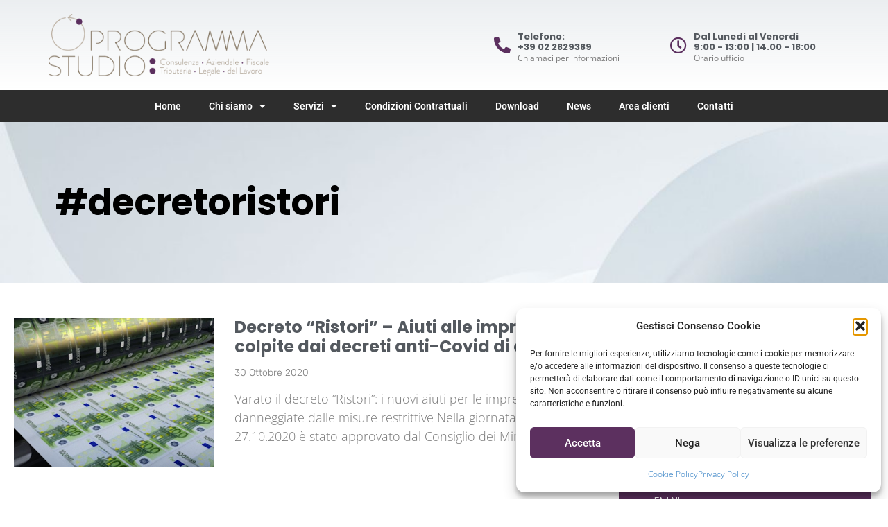

--- FILE ---
content_type: text/html; charset=UTF-8
request_url: https://www.programmastudio.it/tag/decretoristori/
body_size: 19371
content:
<!doctype html>
<html lang="it-IT">
<head>
	<meta charset="UTF-8">
	<meta name="viewport" content="width=device-width, initial-scale=1">
	<link rel="profile" href="https://gmpg.org/xfn/11">
	<meta name='robots' content='index, follow, max-image-preview:large, max-snippet:-1, max-video-preview:-1' />
	<style>img:is([sizes="auto" i], [sizes^="auto," i]) { contain-intrinsic-size: 3000px 1500px }</style>
	
	<!-- This site is optimized with the Yoast SEO plugin v26.7 - https://yoast.com/wordpress/plugins/seo/ -->
	<title>#decretoristori Archivi - Programmastudio S.p.A.</title>
	<link rel="canonical" href="https://www.programmastudio.it/tag/decretoristori/" />
	<script type="application/ld+json" class="yoast-schema-graph">{"@context":"https://schema.org","@graph":[{"@type":"CollectionPage","@id":"https://www.programmastudio.it/tag/decretoristori/","url":"https://www.programmastudio.it/tag/decretoristori/","name":"#decretoristori Archivi - Programmastudio S.p.A.","isPartOf":{"@id":"https://www.programmastudio.it/#website"},"primaryImageOfPage":{"@id":"https://www.programmastudio.it/tag/decretoristori/#primaryimage"},"image":{"@id":"https://www.programmastudio.it/tag/decretoristori/#primaryimage"},"thumbnailUrl":"https://www.programmastudio.it/wp-content/uploads/2020/04/Decretoliquidita.png","breadcrumb":{"@id":"https://www.programmastudio.it/tag/decretoristori/#breadcrumb"},"inLanguage":"it-IT"},{"@type":"ImageObject","inLanguage":"it-IT","@id":"https://www.programmastudio.it/tag/decretoristori/#primaryimage","url":"https://www.programmastudio.it/wp-content/uploads/2020/04/Decretoliquidita.png","contentUrl":"https://www.programmastudio.it/wp-content/uploads/2020/04/Decretoliquidita.png","width":512,"height":288},{"@type":"BreadcrumbList","@id":"https://www.programmastudio.it/tag/decretoristori/#breadcrumb","itemListElement":[{"@type":"ListItem","position":1,"name":"Home","item":"https://www.programmastudio.it/"},{"@type":"ListItem","position":2,"name":"#decretoristori"}]},{"@type":"WebSite","@id":"https://www.programmastudio.it/#website","url":"https://www.programmastudio.it/","name":"Programmastudio S.p.A.","description":"","publisher":{"@id":"https://www.programmastudio.it/#organization"},"potentialAction":[{"@type":"SearchAction","target":{"@type":"EntryPoint","urlTemplate":"https://www.programmastudio.it/?s={search_term_string}"},"query-input":{"@type":"PropertyValueSpecification","valueRequired":true,"valueName":"search_term_string"}}],"inLanguage":"it-IT"},{"@type":"Organization","@id":"https://www.programmastudio.it/#organization","name":"Programmastudio Spa","url":"https://www.programmastudio.it/","logo":{"@type":"ImageObject","inLanguage":"it-IT","@id":"https://www.programmastudio.it/#/schema/logo/image/","url":"https://www.programmastudio.it/wp-content/uploads/2015/02/Programmastudio-LOGO-trasparente4-e1423562210359.png","contentUrl":"https://www.programmastudio.it/wp-content/uploads/2015/02/Programmastudio-LOGO-trasparente4-e1423562210359.png","width":1000,"height":500,"caption":"Programmastudio Spa"},"image":{"@id":"https://www.programmastudio.it/#/schema/logo/image/"}}]}</script>
	<!-- / Yoast SEO plugin. -->


<link rel="alternate" type="application/rss+xml" title="Programmastudio S.p.A. &raquo; Feed" href="https://www.programmastudio.it/feed/" />
<link rel="alternate" type="application/rss+xml" title="Programmastudio S.p.A. &raquo; Feed dei commenti" href="https://www.programmastudio.it/comments/feed/" />
<link rel="alternate" type="application/rss+xml" title="Programmastudio S.p.A. &raquo; #decretoristori Feed del tag" href="https://www.programmastudio.it/tag/decretoristori/feed/" />
<script>
window._wpemojiSettings = {"baseUrl":"https:\/\/s.w.org\/images\/core\/emoji\/16.0.1\/72x72\/","ext":".png","svgUrl":"https:\/\/s.w.org\/images\/core\/emoji\/16.0.1\/svg\/","svgExt":".svg","source":{"concatemoji":"https:\/\/www.programmastudio.it\/wp-includes\/js\/wp-emoji-release.min.js?ver=6.8.3"}};
/*! This file is auto-generated */
!function(s,n){var o,i,e;function c(e){try{var t={supportTests:e,timestamp:(new Date).valueOf()};sessionStorage.setItem(o,JSON.stringify(t))}catch(e){}}function p(e,t,n){e.clearRect(0,0,e.canvas.width,e.canvas.height),e.fillText(t,0,0);var t=new Uint32Array(e.getImageData(0,0,e.canvas.width,e.canvas.height).data),a=(e.clearRect(0,0,e.canvas.width,e.canvas.height),e.fillText(n,0,0),new Uint32Array(e.getImageData(0,0,e.canvas.width,e.canvas.height).data));return t.every(function(e,t){return e===a[t]})}function u(e,t){e.clearRect(0,0,e.canvas.width,e.canvas.height),e.fillText(t,0,0);for(var n=e.getImageData(16,16,1,1),a=0;a<n.data.length;a++)if(0!==n.data[a])return!1;return!0}function f(e,t,n,a){switch(t){case"flag":return n(e,"\ud83c\udff3\ufe0f\u200d\u26a7\ufe0f","\ud83c\udff3\ufe0f\u200b\u26a7\ufe0f")?!1:!n(e,"\ud83c\udde8\ud83c\uddf6","\ud83c\udde8\u200b\ud83c\uddf6")&&!n(e,"\ud83c\udff4\udb40\udc67\udb40\udc62\udb40\udc65\udb40\udc6e\udb40\udc67\udb40\udc7f","\ud83c\udff4\u200b\udb40\udc67\u200b\udb40\udc62\u200b\udb40\udc65\u200b\udb40\udc6e\u200b\udb40\udc67\u200b\udb40\udc7f");case"emoji":return!a(e,"\ud83e\udedf")}return!1}function g(e,t,n,a){var r="undefined"!=typeof WorkerGlobalScope&&self instanceof WorkerGlobalScope?new OffscreenCanvas(300,150):s.createElement("canvas"),o=r.getContext("2d",{willReadFrequently:!0}),i=(o.textBaseline="top",o.font="600 32px Arial",{});return e.forEach(function(e){i[e]=t(o,e,n,a)}),i}function t(e){var t=s.createElement("script");t.src=e,t.defer=!0,s.head.appendChild(t)}"undefined"!=typeof Promise&&(o="wpEmojiSettingsSupports",i=["flag","emoji"],n.supports={everything:!0,everythingExceptFlag:!0},e=new Promise(function(e){s.addEventListener("DOMContentLoaded",e,{once:!0})}),new Promise(function(t){var n=function(){try{var e=JSON.parse(sessionStorage.getItem(o));if("object"==typeof e&&"number"==typeof e.timestamp&&(new Date).valueOf()<e.timestamp+604800&&"object"==typeof e.supportTests)return e.supportTests}catch(e){}return null}();if(!n){if("undefined"!=typeof Worker&&"undefined"!=typeof OffscreenCanvas&&"undefined"!=typeof URL&&URL.createObjectURL&&"undefined"!=typeof Blob)try{var e="postMessage("+g.toString()+"("+[JSON.stringify(i),f.toString(),p.toString(),u.toString()].join(",")+"));",a=new Blob([e],{type:"text/javascript"}),r=new Worker(URL.createObjectURL(a),{name:"wpTestEmojiSupports"});return void(r.onmessage=function(e){c(n=e.data),r.terminate(),t(n)})}catch(e){}c(n=g(i,f,p,u))}t(n)}).then(function(e){for(var t in e)n.supports[t]=e[t],n.supports.everything=n.supports.everything&&n.supports[t],"flag"!==t&&(n.supports.everythingExceptFlag=n.supports.everythingExceptFlag&&n.supports[t]);n.supports.everythingExceptFlag=n.supports.everythingExceptFlag&&!n.supports.flag,n.DOMReady=!1,n.readyCallback=function(){n.DOMReady=!0}}).then(function(){return e}).then(function(){var e;n.supports.everything||(n.readyCallback(),(e=n.source||{}).concatemoji?t(e.concatemoji):e.wpemoji&&e.twemoji&&(t(e.twemoji),t(e.wpemoji)))}))}((window,document),window._wpemojiSettings);
</script>
<style id='wp-emoji-styles-inline-css'>

	img.wp-smiley, img.emoji {
		display: inline !important;
		border: none !important;
		box-shadow: none !important;
		height: 1em !important;
		width: 1em !important;
		margin: 0 0.07em !important;
		vertical-align: -0.1em !important;
		background: none !important;
		padding: 0 !important;
	}
</style>
<link rel='stylesheet' id='wp-block-library-css' href='https://www.programmastudio.it/wp-includes/css/dist/block-library/style.min.css?ver=6.8.3' media='all' />
<style id='global-styles-inline-css'>
:root{--wp--preset--aspect-ratio--square: 1;--wp--preset--aspect-ratio--4-3: 4/3;--wp--preset--aspect-ratio--3-4: 3/4;--wp--preset--aspect-ratio--3-2: 3/2;--wp--preset--aspect-ratio--2-3: 2/3;--wp--preset--aspect-ratio--16-9: 16/9;--wp--preset--aspect-ratio--9-16: 9/16;--wp--preset--color--black: #000000;--wp--preset--color--cyan-bluish-gray: #abb8c3;--wp--preset--color--white: #ffffff;--wp--preset--color--pale-pink: #f78da7;--wp--preset--color--vivid-red: #cf2e2e;--wp--preset--color--luminous-vivid-orange: #ff6900;--wp--preset--color--luminous-vivid-amber: #fcb900;--wp--preset--color--light-green-cyan: #7bdcb5;--wp--preset--color--vivid-green-cyan: #00d084;--wp--preset--color--pale-cyan-blue: #8ed1fc;--wp--preset--color--vivid-cyan-blue: #0693e3;--wp--preset--color--vivid-purple: #9b51e0;--wp--preset--gradient--vivid-cyan-blue-to-vivid-purple: linear-gradient(135deg,rgba(6,147,227,1) 0%,rgb(155,81,224) 100%);--wp--preset--gradient--light-green-cyan-to-vivid-green-cyan: linear-gradient(135deg,rgb(122,220,180) 0%,rgb(0,208,130) 100%);--wp--preset--gradient--luminous-vivid-amber-to-luminous-vivid-orange: linear-gradient(135deg,rgba(252,185,0,1) 0%,rgba(255,105,0,1) 100%);--wp--preset--gradient--luminous-vivid-orange-to-vivid-red: linear-gradient(135deg,rgba(255,105,0,1) 0%,rgb(207,46,46) 100%);--wp--preset--gradient--very-light-gray-to-cyan-bluish-gray: linear-gradient(135deg,rgb(238,238,238) 0%,rgb(169,184,195) 100%);--wp--preset--gradient--cool-to-warm-spectrum: linear-gradient(135deg,rgb(74,234,220) 0%,rgb(151,120,209) 20%,rgb(207,42,186) 40%,rgb(238,44,130) 60%,rgb(251,105,98) 80%,rgb(254,248,76) 100%);--wp--preset--gradient--blush-light-purple: linear-gradient(135deg,rgb(255,206,236) 0%,rgb(152,150,240) 100%);--wp--preset--gradient--blush-bordeaux: linear-gradient(135deg,rgb(254,205,165) 0%,rgb(254,45,45) 50%,rgb(107,0,62) 100%);--wp--preset--gradient--luminous-dusk: linear-gradient(135deg,rgb(255,203,112) 0%,rgb(199,81,192) 50%,rgb(65,88,208) 100%);--wp--preset--gradient--pale-ocean: linear-gradient(135deg,rgb(255,245,203) 0%,rgb(182,227,212) 50%,rgb(51,167,181) 100%);--wp--preset--gradient--electric-grass: linear-gradient(135deg,rgb(202,248,128) 0%,rgb(113,206,126) 100%);--wp--preset--gradient--midnight: linear-gradient(135deg,rgb(2,3,129) 0%,rgb(40,116,252) 100%);--wp--preset--font-size--small: 13px;--wp--preset--font-size--medium: 20px;--wp--preset--font-size--large: 36px;--wp--preset--font-size--x-large: 42px;--wp--preset--spacing--20: 0.44rem;--wp--preset--spacing--30: 0.67rem;--wp--preset--spacing--40: 1rem;--wp--preset--spacing--50: 1.5rem;--wp--preset--spacing--60: 2.25rem;--wp--preset--spacing--70: 3.38rem;--wp--preset--spacing--80: 5.06rem;--wp--preset--shadow--natural: 6px 6px 9px rgba(0, 0, 0, 0.2);--wp--preset--shadow--deep: 12px 12px 50px rgba(0, 0, 0, 0.4);--wp--preset--shadow--sharp: 6px 6px 0px rgba(0, 0, 0, 0.2);--wp--preset--shadow--outlined: 6px 6px 0px -3px rgba(255, 255, 255, 1), 6px 6px rgba(0, 0, 0, 1);--wp--preset--shadow--crisp: 6px 6px 0px rgba(0, 0, 0, 1);}:root { --wp--style--global--content-size: 800px;--wp--style--global--wide-size: 1200px; }:where(body) { margin: 0; }.wp-site-blocks > .alignleft { float: left; margin-right: 2em; }.wp-site-blocks > .alignright { float: right; margin-left: 2em; }.wp-site-blocks > .aligncenter { justify-content: center; margin-left: auto; margin-right: auto; }:where(.wp-site-blocks) > * { margin-block-start: 24px; margin-block-end: 0; }:where(.wp-site-blocks) > :first-child { margin-block-start: 0; }:where(.wp-site-blocks) > :last-child { margin-block-end: 0; }:root { --wp--style--block-gap: 24px; }:root :where(.is-layout-flow) > :first-child{margin-block-start: 0;}:root :where(.is-layout-flow) > :last-child{margin-block-end: 0;}:root :where(.is-layout-flow) > *{margin-block-start: 24px;margin-block-end: 0;}:root :where(.is-layout-constrained) > :first-child{margin-block-start: 0;}:root :where(.is-layout-constrained) > :last-child{margin-block-end: 0;}:root :where(.is-layout-constrained) > *{margin-block-start: 24px;margin-block-end: 0;}:root :where(.is-layout-flex){gap: 24px;}:root :where(.is-layout-grid){gap: 24px;}.is-layout-flow > .alignleft{float: left;margin-inline-start: 0;margin-inline-end: 2em;}.is-layout-flow > .alignright{float: right;margin-inline-start: 2em;margin-inline-end: 0;}.is-layout-flow > .aligncenter{margin-left: auto !important;margin-right: auto !important;}.is-layout-constrained > .alignleft{float: left;margin-inline-start: 0;margin-inline-end: 2em;}.is-layout-constrained > .alignright{float: right;margin-inline-start: 2em;margin-inline-end: 0;}.is-layout-constrained > .aligncenter{margin-left: auto !important;margin-right: auto !important;}.is-layout-constrained > :where(:not(.alignleft):not(.alignright):not(.alignfull)){max-width: var(--wp--style--global--content-size);margin-left: auto !important;margin-right: auto !important;}.is-layout-constrained > .alignwide{max-width: var(--wp--style--global--wide-size);}body .is-layout-flex{display: flex;}.is-layout-flex{flex-wrap: wrap;align-items: center;}.is-layout-flex > :is(*, div){margin: 0;}body .is-layout-grid{display: grid;}.is-layout-grid > :is(*, div){margin: 0;}body{padding-top: 0px;padding-right: 0px;padding-bottom: 0px;padding-left: 0px;}a:where(:not(.wp-element-button)){text-decoration: underline;}:root :where(.wp-element-button, .wp-block-button__link){background-color: #32373c;border-width: 0;color: #fff;font-family: inherit;font-size: inherit;line-height: inherit;padding: calc(0.667em + 2px) calc(1.333em + 2px);text-decoration: none;}.has-black-color{color: var(--wp--preset--color--black) !important;}.has-cyan-bluish-gray-color{color: var(--wp--preset--color--cyan-bluish-gray) !important;}.has-white-color{color: var(--wp--preset--color--white) !important;}.has-pale-pink-color{color: var(--wp--preset--color--pale-pink) !important;}.has-vivid-red-color{color: var(--wp--preset--color--vivid-red) !important;}.has-luminous-vivid-orange-color{color: var(--wp--preset--color--luminous-vivid-orange) !important;}.has-luminous-vivid-amber-color{color: var(--wp--preset--color--luminous-vivid-amber) !important;}.has-light-green-cyan-color{color: var(--wp--preset--color--light-green-cyan) !important;}.has-vivid-green-cyan-color{color: var(--wp--preset--color--vivid-green-cyan) !important;}.has-pale-cyan-blue-color{color: var(--wp--preset--color--pale-cyan-blue) !important;}.has-vivid-cyan-blue-color{color: var(--wp--preset--color--vivid-cyan-blue) !important;}.has-vivid-purple-color{color: var(--wp--preset--color--vivid-purple) !important;}.has-black-background-color{background-color: var(--wp--preset--color--black) !important;}.has-cyan-bluish-gray-background-color{background-color: var(--wp--preset--color--cyan-bluish-gray) !important;}.has-white-background-color{background-color: var(--wp--preset--color--white) !important;}.has-pale-pink-background-color{background-color: var(--wp--preset--color--pale-pink) !important;}.has-vivid-red-background-color{background-color: var(--wp--preset--color--vivid-red) !important;}.has-luminous-vivid-orange-background-color{background-color: var(--wp--preset--color--luminous-vivid-orange) !important;}.has-luminous-vivid-amber-background-color{background-color: var(--wp--preset--color--luminous-vivid-amber) !important;}.has-light-green-cyan-background-color{background-color: var(--wp--preset--color--light-green-cyan) !important;}.has-vivid-green-cyan-background-color{background-color: var(--wp--preset--color--vivid-green-cyan) !important;}.has-pale-cyan-blue-background-color{background-color: var(--wp--preset--color--pale-cyan-blue) !important;}.has-vivid-cyan-blue-background-color{background-color: var(--wp--preset--color--vivid-cyan-blue) !important;}.has-vivid-purple-background-color{background-color: var(--wp--preset--color--vivid-purple) !important;}.has-black-border-color{border-color: var(--wp--preset--color--black) !important;}.has-cyan-bluish-gray-border-color{border-color: var(--wp--preset--color--cyan-bluish-gray) !important;}.has-white-border-color{border-color: var(--wp--preset--color--white) !important;}.has-pale-pink-border-color{border-color: var(--wp--preset--color--pale-pink) !important;}.has-vivid-red-border-color{border-color: var(--wp--preset--color--vivid-red) !important;}.has-luminous-vivid-orange-border-color{border-color: var(--wp--preset--color--luminous-vivid-orange) !important;}.has-luminous-vivid-amber-border-color{border-color: var(--wp--preset--color--luminous-vivid-amber) !important;}.has-light-green-cyan-border-color{border-color: var(--wp--preset--color--light-green-cyan) !important;}.has-vivid-green-cyan-border-color{border-color: var(--wp--preset--color--vivid-green-cyan) !important;}.has-pale-cyan-blue-border-color{border-color: var(--wp--preset--color--pale-cyan-blue) !important;}.has-vivid-cyan-blue-border-color{border-color: var(--wp--preset--color--vivid-cyan-blue) !important;}.has-vivid-purple-border-color{border-color: var(--wp--preset--color--vivid-purple) !important;}.has-vivid-cyan-blue-to-vivid-purple-gradient-background{background: var(--wp--preset--gradient--vivid-cyan-blue-to-vivid-purple) !important;}.has-light-green-cyan-to-vivid-green-cyan-gradient-background{background: var(--wp--preset--gradient--light-green-cyan-to-vivid-green-cyan) !important;}.has-luminous-vivid-amber-to-luminous-vivid-orange-gradient-background{background: var(--wp--preset--gradient--luminous-vivid-amber-to-luminous-vivid-orange) !important;}.has-luminous-vivid-orange-to-vivid-red-gradient-background{background: var(--wp--preset--gradient--luminous-vivid-orange-to-vivid-red) !important;}.has-very-light-gray-to-cyan-bluish-gray-gradient-background{background: var(--wp--preset--gradient--very-light-gray-to-cyan-bluish-gray) !important;}.has-cool-to-warm-spectrum-gradient-background{background: var(--wp--preset--gradient--cool-to-warm-spectrum) !important;}.has-blush-light-purple-gradient-background{background: var(--wp--preset--gradient--blush-light-purple) !important;}.has-blush-bordeaux-gradient-background{background: var(--wp--preset--gradient--blush-bordeaux) !important;}.has-luminous-dusk-gradient-background{background: var(--wp--preset--gradient--luminous-dusk) !important;}.has-pale-ocean-gradient-background{background: var(--wp--preset--gradient--pale-ocean) !important;}.has-electric-grass-gradient-background{background: var(--wp--preset--gradient--electric-grass) !important;}.has-midnight-gradient-background{background: var(--wp--preset--gradient--midnight) !important;}.has-small-font-size{font-size: var(--wp--preset--font-size--small) !important;}.has-medium-font-size{font-size: var(--wp--preset--font-size--medium) !important;}.has-large-font-size{font-size: var(--wp--preset--font-size--large) !important;}.has-x-large-font-size{font-size: var(--wp--preset--font-size--x-large) !important;}
:root :where(.wp-block-pullquote){font-size: 1.5em;line-height: 1.6;}
</style>
<link rel='stylesheet' id='wpdm-fonticon-css' href='https://www.programmastudio.it/wp-content/plugins/download-manager/assets/wpdm-iconfont/css/wpdm-icons.css?ver=6.8.3' media='all' />
<link rel='stylesheet' id='wpdm-front-css' href='https://www.programmastudio.it/wp-content/plugins/download-manager/assets/css/front.min.css?ver=3.3.46' media='all' />
<link rel='stylesheet' id='wpdm-front-dark-css' href='https://www.programmastudio.it/wp-content/plugins/download-manager/assets/css/front-dark.min.css?ver=3.3.46' media='all' />
<link rel='stylesheet' id='cmplz-general-css' href='https://www.programmastudio.it/wp-content/plugins/complianz-gdpr/assets/css/cookieblocker.min.css?ver=1767119459' media='all' />
<link rel='stylesheet' id='hello-elementor-css' href='https://www.programmastudio.it/wp-content/themes/hello-elementor/assets/css/reset.css?ver=3.4.4' media='all' />
<link rel='stylesheet' id='hello-elementor-theme-style-css' href='https://www.programmastudio.it/wp-content/themes/hello-elementor/assets/css/theme.css?ver=3.4.4' media='all' />
<link rel='stylesheet' id='elementor-frontend-css' href='https://www.programmastudio.it/wp-content/plugins/elementor/assets/css/frontend.min.css?ver=3.30.3' media='all' />
<link rel='stylesheet' id='widget-image-css' href='https://www.programmastudio.it/wp-content/plugins/elementor/assets/css/widget-image.min.css?ver=3.30.3' media='all' />
<link rel='stylesheet' id='widget-icon-box-css' href='https://www.programmastudio.it/wp-content/plugins/elementor/assets/css/widget-icon-box.min.css?ver=3.30.3' media='all' />
<link rel='stylesheet' id='widget-nav-menu-css' href='https://www.programmastudio.it/wp-content/plugins/elementor-pro/assets/css/widget-nav-menu.min.css?ver=3.30.1' media='all' />
<link rel='stylesheet' id='e-sticky-css' href='https://www.programmastudio.it/wp-content/plugins/elementor-pro/assets/css/modules/sticky.min.css?ver=3.30.1' media='all' />
<link rel='stylesheet' id='widget-heading-css' href='https://www.programmastudio.it/wp-content/plugins/elementor/assets/css/widget-heading.min.css?ver=3.30.3' media='all' />
<link rel='stylesheet' id='widget-social-icons-css' href='https://www.programmastudio.it/wp-content/plugins/elementor/assets/css/widget-social-icons.min.css?ver=3.30.3' media='all' />
<link rel='stylesheet' id='e-apple-webkit-css' href='https://www.programmastudio.it/wp-content/plugins/elementor/assets/css/conditionals/apple-webkit.min.css?ver=3.30.3' media='all' />
<link rel='stylesheet' id='widget-icon-list-css' href='https://www.programmastudio.it/wp-content/plugins/elementor/assets/css/widget-icon-list.min.css?ver=3.30.3' media='all' />
<link rel='stylesheet' id='widget-posts-css' href='https://www.programmastudio.it/wp-content/plugins/elementor-pro/assets/css/widget-posts.min.css?ver=3.30.1' media='all' />
<link rel='stylesheet' id='widget-divider-css' href='https://www.programmastudio.it/wp-content/plugins/elementor/assets/css/widget-divider.min.css?ver=3.30.3' media='all' />
<link rel='stylesheet' id='swiper-css' href='https://www.programmastudio.it/wp-content/plugins/elementor/assets/lib/swiper/v8/css/swiper.min.css?ver=8.4.5' media='all' />
<link rel='stylesheet' id='e-swiper-css' href='https://www.programmastudio.it/wp-content/plugins/elementor/assets/css/conditionals/e-swiper.min.css?ver=3.30.3' media='all' />
<link rel='stylesheet' id='elementor-icons-css' href='https://www.programmastudio.it/wp-content/plugins/elementor/assets/lib/eicons/css/elementor-icons.min.css?ver=5.43.0' media='all' />
<link rel='stylesheet' id='elementor-post-2606-css' href='https://www.programmastudio.it/wp-content/uploads/elementor/css/post-2606.css?ver=1753717831' media='all' />
<link rel='stylesheet' id='elementor-post-3414-css' href='https://www.programmastudio.it/wp-content/uploads/elementor/css/post-3414.css?ver=1753717832' media='all' />
<link rel='stylesheet' id='elementor-post-2634-css' href='https://www.programmastudio.it/wp-content/uploads/elementor/css/post-2634.css?ver=1753792066' media='all' />
<link rel='stylesheet' id='elementor-post-2736-css' href='https://www.programmastudio.it/wp-content/uploads/elementor/css/post-2736.css?ver=1753718230' media='all' />
<link rel='stylesheet' id='newsletter-css' href='https://www.programmastudio.it/wp-content/plugins/newsletter/style.css?ver=9.1.1' media='all' />
<link rel='stylesheet' id='elementor-gf-local-roboto-css' href='https://www.programmastudio.it/wp-content/uploads/elementor/google-fonts/css/roboto.css?ver=1744308195' media='all' />
<link rel='stylesheet' id='elementor-gf-local-robotoslab-css' href='https://www.programmastudio.it/wp-content/uploads/elementor/google-fonts/css/robotoslab.css?ver=1744308211' media='all' />
<link rel='stylesheet' id='elementor-gf-local-poppins-css' href='https://www.programmastudio.it/wp-content/uploads/elementor/google-fonts/css/poppins.css?ver=1744308267' media='all' />
<link rel='stylesheet' id='elementor-gf-local-opensans-css' href='https://www.programmastudio.it/wp-content/uploads/elementor/google-fonts/css/opensans.css?ver=1744308299' media='all' />
<link rel='stylesheet' id='elementor-gf-local-rubik-css' href='https://www.programmastudio.it/wp-content/uploads/elementor/google-fonts/css/rubik.css?ver=1753718235' media='all' />
<link rel='stylesheet' id='elementor-icons-shared-0-css' href='https://www.programmastudio.it/wp-content/plugins/elementor/assets/lib/font-awesome/css/fontawesome.min.css?ver=5.15.3' media='all' />
<link rel='stylesheet' id='elementor-icons-fa-solid-css' href='https://www.programmastudio.it/wp-content/plugins/elementor/assets/lib/font-awesome/css/solid.min.css?ver=5.15.3' media='all' />
<link rel='stylesheet' id='elementor-icons-fa-regular-css' href='https://www.programmastudio.it/wp-content/plugins/elementor/assets/lib/font-awesome/css/regular.min.css?ver=5.15.3' media='all' />
<link rel='stylesheet' id='elementor-icons-fa-brands-css' href='https://www.programmastudio.it/wp-content/plugins/elementor/assets/lib/font-awesome/css/brands.min.css?ver=5.15.3' media='all' />
<script src="https://www.programmastudio.it/wp-includes/js/jquery/jquery.min.js?ver=3.7.1" id="jquery-core-js"></script>
<script src="https://www.programmastudio.it/wp-includes/js/jquery/jquery-migrate.min.js?ver=3.4.1" id="jquery-migrate-js"></script>
<script src="https://www.programmastudio.it/wp-content/plugins/download-manager/assets/js/wpdm.min.js?ver=6.8.3" id="wpdm-frontend-js-js"></script>
<script id="wpdm-frontjs-js-extra">
var wpdm_url = {"home":"https:\/\/www.programmastudio.it\/","site":"https:\/\/www.programmastudio.it\/","ajax":"https:\/\/www.programmastudio.it\/wp-admin\/admin-ajax.php"};
var wpdm_js = {"spinner":"<i class=\"wpdm-icon wpdm-sun wpdm-spin\"><\/i>","client_id":"dbeedbfed5e44b0a992c7696d2563b5b"};
var wpdm_strings = {"pass_var":"Password verificata!","pass_var_q":"Fai clic sul seguente pulsante per avviare il download.","start_dl":"Avvia download"};
</script>
<script src="https://www.programmastudio.it/wp-content/plugins/download-manager/assets/js/front.min.js?ver=3.3.46" id="wpdm-frontjs-js"></script>
<link rel="https://api.w.org/" href="https://www.programmastudio.it/wp-json/" /><link rel="alternate" title="JSON" type="application/json" href="https://www.programmastudio.it/wp-json/wp/v2/tags/44" /><link rel="EditURI" type="application/rsd+xml" title="RSD" href="https://www.programmastudio.it/xmlrpc.php?rsd" />
<meta name="generator" content="WordPress 6.8.3" />
			<style>.cmplz-hidden {
					display: none !important;
				}</style><meta name="generator" content="Elementor 3.30.3; features: additional_custom_breakpoints; settings: css_print_method-external, google_font-enabled, font_display-auto">
			<style>
				.e-con.e-parent:nth-of-type(n+4):not(.e-lazyloaded):not(.e-no-lazyload),
				.e-con.e-parent:nth-of-type(n+4):not(.e-lazyloaded):not(.e-no-lazyload) * {
					background-image: none !important;
				}
				@media screen and (max-height: 1024px) {
					.e-con.e-parent:nth-of-type(n+3):not(.e-lazyloaded):not(.e-no-lazyload),
					.e-con.e-parent:nth-of-type(n+3):not(.e-lazyloaded):not(.e-no-lazyload) * {
						background-image: none !important;
					}
				}
				@media screen and (max-height: 640px) {
					.e-con.e-parent:nth-of-type(n+2):not(.e-lazyloaded):not(.e-no-lazyload),
					.e-con.e-parent:nth-of-type(n+2):not(.e-lazyloaded):not(.e-no-lazyload) * {
						background-image: none !important;
					}
				}
			</style>
			<link rel="icon" href="https://www.programmastudio.it/wp-content/uploads/2016/06/cropped-programmastudio_favicon-1-32x32.png" sizes="32x32" />
<link rel="icon" href="https://www.programmastudio.it/wp-content/uploads/2016/06/cropped-programmastudio_favicon-1-192x192.png" sizes="192x192" />
<link rel="apple-touch-icon" href="https://www.programmastudio.it/wp-content/uploads/2016/06/cropped-programmastudio_favicon-1-180x180.png" />
<meta name="msapplication-TileImage" content="https://www.programmastudio.it/wp-content/uploads/2016/06/cropped-programmastudio_favicon-1-270x270.png" />
<meta name="generator" content="WordPress Download Manager 3.3.46" />
                <style>
        /* WPDM Link Template Styles */        </style>
                <style>

            :root {
                --color-primary: #4a8eff;
                --color-primary-rgb: 74, 142, 255;
                --color-primary-hover: #5998ff;
                --color-primary-active: #3281ff;
                --clr-sec: #6c757d;
                --clr-sec-rgb: 108, 117, 125;
                --clr-sec-hover: #6c757d;
                --clr-sec-active: #6c757d;
                --color-secondary: #6c757d;
                --color-secondary-rgb: 108, 117, 125;
                --color-secondary-hover: #6c757d;
                --color-secondary-active: #6c757d;
                --color-success: #018e11;
                --color-success-rgb: 1, 142, 17;
                --color-success-hover: #0aad01;
                --color-success-active: #0c8c01;
                --color-info: #2CA8FF;
                --color-info-rgb: 44, 168, 255;
                --color-info-hover: #2CA8FF;
                --color-info-active: #2CA8FF;
                --color-warning: #FFB236;
                --color-warning-rgb: 255, 178, 54;
                --color-warning-hover: #FFB236;
                --color-warning-active: #FFB236;
                --color-danger: #ff5062;
                --color-danger-rgb: 255, 80, 98;
                --color-danger-hover: #ff5062;
                --color-danger-active: #ff5062;
                --color-green: #30b570;
                --color-blue: #0073ff;
                --color-purple: #8557D3;
                --color-red: #ff5062;
                --color-muted: rgba(69, 89, 122, 0.6);
                --wpdm-font: "Poppins", -apple-system, BlinkMacSystemFont, "Segoe UI", Roboto, Helvetica, Arial, sans-serif, "Apple Color Emoji", "Segoe UI Emoji", "Segoe UI Symbol";
            }

            .wpdm-download-link.btn.btn-primary {
                border-radius: 4px;
            }


        </style>
        </head>
<body data-cmplz=1 class="archive tag tag-decretoristori tag-44 wp-embed-responsive wp-theme-hello-elementor hello-elementor-default elementor-page-2736 elementor-default elementor-template-full-width elementor-kit-2606">


<a class="skip-link screen-reader-text" href="#content">Vai al contenuto</a>

		<div data-elementor-type="header" data-elementor-id="3414" class="elementor elementor-3414 elementor-location-header" data-elementor-post-type="elementor_library">
					<section class="elementor-section elementor-top-section elementor-element elementor-element-4e42342 elementor-section-height-min-height elementor-section-content-middle elementor-hidden-mobile elementor-section-boxed elementor-section-height-default elementor-section-items-middle" data-id="4e42342" data-element_type="section" data-settings="{&quot;background_background&quot;:&quot;gradient&quot;}">
						<div class="elementor-container elementor-column-gap-no">
					<div class="elementor-column elementor-col-50 elementor-top-column elementor-element elementor-element-ed8749c" data-id="ed8749c" data-element_type="column">
			<div class="elementor-widget-wrap elementor-element-populated">
						<div class="elementor-element elementor-element-d46e90e elementor-widget elementor-widget-image" data-id="d46e90e" data-element_type="widget" data-widget_type="image.default">
				<div class="elementor-widget-container">
																<a href="https://www.programmastudio.it/">
							<img fetchpriority="high" width="1770" height="503" src="https://www.programmastudio.it/wp-content/uploads/2022/10/prostu.png" class="attachment-full size-full wp-image-2613" alt="" srcset="https://www.programmastudio.it/wp-content/uploads/2022/10/prostu.png 1770w, https://www.programmastudio.it/wp-content/uploads/2022/10/prostu-300x85.png 300w, https://www.programmastudio.it/wp-content/uploads/2022/10/prostu-1024x291.png 1024w, https://www.programmastudio.it/wp-content/uploads/2022/10/prostu-768x218.png 768w, https://www.programmastudio.it/wp-content/uploads/2022/10/prostu-1536x437.png 1536w" sizes="(max-width: 1770px) 100vw, 1770px" />								</a>
															</div>
				</div>
					</div>
		</div>
				<div class="elementor-column elementor-col-50 elementor-top-column elementor-element elementor-element-d7abf5d" data-id="d7abf5d" data-element_type="column">
			<div class="elementor-widget-wrap elementor-element-populated">
						<section class="elementor-section elementor-inner-section elementor-element elementor-element-cc0caf9 elementor-hidden-phone elementor-section-boxed elementor-section-height-default elementor-section-height-default" data-id="cc0caf9" data-element_type="section">
						<div class="elementor-container elementor-column-gap-default">
					<div class="elementor-column elementor-col-33 elementor-inner-column elementor-element elementor-element-e6d211f" data-id="e6d211f" data-element_type="column">
			<div class="elementor-widget-wrap">
							</div>
		</div>
				<div class="elementor-column elementor-col-33 elementor-inner-column elementor-element elementor-element-4e9a28c" data-id="4e9a28c" data-element_type="column">
			<div class="elementor-widget-wrap elementor-element-populated">
						<div class="elementor-element elementor-element-c96b2cc elementor-position-left elementor-vertical-align-middle elementor-view-default elementor-mobile-position-top elementor-widget elementor-widget-icon-box" data-id="c96b2cc" data-element_type="widget" data-widget_type="icon-box.default">
				<div class="elementor-widget-container">
							<div class="elementor-icon-box-wrapper">

						<div class="elementor-icon-box-icon">
				<span  class="elementor-icon">
				<i aria-hidden="true" class="fas fa-phone-alt"></i>				</span>
			</div>
			
						<div class="elementor-icon-box-content">

									<h3 class="elementor-icon-box-title">
						<span  >
							Telefono:<br>+39 02 2829389						</span>
					</h3>
				
									<p class="elementor-icon-box-description">
						Chiamaci per informazioni					</p>
				
			</div>
			
		</div>
						</div>
				</div>
					</div>
		</div>
				<div class="elementor-column elementor-col-33 elementor-inner-column elementor-element elementor-element-b349906" data-id="b349906" data-element_type="column">
			<div class="elementor-widget-wrap elementor-element-populated">
						<div class="elementor-element elementor-element-542e005 elementor-position-left elementor-vertical-align-middle elementor-view-default elementor-mobile-position-top elementor-widget elementor-widget-icon-box" data-id="542e005" data-element_type="widget" data-widget_type="icon-box.default">
				<div class="elementor-widget-container">
							<div class="elementor-icon-box-wrapper">

						<div class="elementor-icon-box-icon">
				<span  class="elementor-icon">
				<i aria-hidden="true" class="far fa-clock"></i>				</span>
			</div>
			
						<div class="elementor-icon-box-content">

									<h3 class="elementor-icon-box-title">
						<span  >
							Dal Lunedi al Venerdi<br>9:00 - 13:00 | 14.00 - 18:00						</span>
					</h3>
				
									<p class="elementor-icon-box-description">
						Orario ufficio					</p>
				
			</div>
			
		</div>
						</div>
				</div>
					</div>
		</div>
					</div>
		</section>
					</div>
		</div>
					</div>
		</section>
				<nav class="elementor-section elementor-top-section elementor-element elementor-element-6b45af2 elementor-section-content-middle elementor-hidden-mobile elementor-section-boxed elementor-section-height-default elementor-section-height-default" data-id="6b45af2" data-element_type="section" data-settings="{&quot;background_background&quot;:&quot;classic&quot;,&quot;sticky&quot;:&quot;top&quot;,&quot;sticky_on&quot;:[&quot;desktop&quot;,&quot;tablet&quot;,&quot;mobile&quot;],&quot;sticky_offset&quot;:0,&quot;sticky_effects_offset&quot;:0,&quot;sticky_anchor_link_offset&quot;:0}">
						<div class="elementor-container elementor-column-gap-no">
					<div class="elementor-column elementor-col-100 elementor-top-column elementor-element elementor-element-4fce67d" data-id="4fce67d" data-element_type="column">
			<div class="elementor-widget-wrap elementor-element-populated">
						<div class="elementor-element elementor-element-1c320a7 elementor-nav-menu__align-center elementor-nav-menu--dropdown-tablet elementor-nav-menu__text-align-aside elementor-nav-menu--toggle elementor-nav-menu--burger elementor-widget elementor-widget-nav-menu" data-id="1c320a7" data-element_type="widget" data-settings="{&quot;layout&quot;:&quot;horizontal&quot;,&quot;submenu_icon&quot;:{&quot;value&quot;:&quot;&lt;i class=\&quot;fas fa-caret-down\&quot;&gt;&lt;\/i&gt;&quot;,&quot;library&quot;:&quot;fa-solid&quot;},&quot;toggle&quot;:&quot;burger&quot;}" data-widget_type="nav-menu.default">
				<div class="elementor-widget-container">
								<nav aria-label="Menu" class="elementor-nav-menu--main elementor-nav-menu__container elementor-nav-menu--layout-horizontal e--pointer-underline e--animation-fade">
				<ul id="menu-1-1c320a7" class="elementor-nav-menu"><li class="menu-item menu-item-type-post_type menu-item-object-page menu-item-home menu-item-2744"><a href="https://www.programmastudio.it/" class="elementor-item">Home</a></li>
<li class="menu-item menu-item-type-custom menu-item-object-custom menu-item-has-children menu-item-2753"><a class="elementor-item">Chi siamo</a>
<ul class="sub-menu elementor-nav-menu--dropdown">
	<li class="menu-item menu-item-type-post_type menu-item-object-page menu-item-2746"><a href="https://www.programmastudio.it/chi-siamo/" class="elementor-sub-item">Azienda</a></li>
	<li class="menu-item menu-item-type-post_type menu-item-object-page menu-item-2750"><a href="https://www.programmastudio.it/il-tributarista/" class="elementor-sub-item">Il tributarista</a></li>
	<li class="menu-item menu-item-type-post_type menu-item-object-page menu-item-2751"><a href="https://www.programmastudio.it/partner/" class="elementor-sub-item">Partner</a></li>
</ul>
</li>
<li class="menu-item menu-item-type-custom menu-item-object-custom menu-item-has-children menu-item-2754"><a class="elementor-item">Servizi</a>
<ul class="sub-menu elementor-nav-menu--dropdown">
	<li class="menu-item menu-item-type-post_type menu-item-object-page menu-item-2749"><a href="https://www.programmastudio.it/i-nostri-servizi/" class="elementor-sub-item">I nostri servizi</a></li>
	<li class="menu-item menu-item-type-custom menu-item-object-custom menu-item-2755"><a target="_blank" href="http://miquadra.cloud/" class="elementor-sub-item">MiQuadra.cloud</a></li>
	<li class="menu-item menu-item-type-post_type menu-item-object-page menu-item-2752"><a href="https://www.programmastudio.it/sicurezza-dati/" class="elementor-sub-item">Sicurezza</a></li>
</ul>
</li>
<li class="menu-item menu-item-type-post_type menu-item-object-page menu-item-2747"><a href="https://www.programmastudio.it/condizioni-contrattuali/" class="elementor-item">Condizioni Contrattuali</a></li>
<li class="menu-item menu-item-type-post_type menu-item-object-page menu-item-2745"><a href="https://www.programmastudio.it/area-download/" class="elementor-item">Download</a></li>
<li class="menu-item menu-item-type-custom menu-item-object-custom menu-item-2756"><a href="https://www.programmastudio.it/category/news/" class="elementor-item">News</a></li>
<li class="menu-item menu-item-type-custom menu-item-object-custom menu-item-2757"><a target="_blank" href="https://login.sonoincloud.it/cas-web/login?service=https%3A%2F%2Fdocs.sonoincloud.it%2Fshare%2F" class="elementor-item">Area clienti</a></li>
<li class="menu-item menu-item-type-post_type menu-item-object-page menu-item-2748"><a href="https://www.programmastudio.it/contatti/" class="elementor-item">Contatti</a></li>
</ul>			</nav>
					<div class="elementor-menu-toggle" role="button" tabindex="0" aria-label="Menu di commutazione" aria-expanded="false">
			<i aria-hidden="true" role="presentation" class="elementor-menu-toggle__icon--open eicon-menu-bar"></i><i aria-hidden="true" role="presentation" class="elementor-menu-toggle__icon--close eicon-close"></i>		</div>
					<nav class="elementor-nav-menu--dropdown elementor-nav-menu__container" aria-hidden="true">
				<ul id="menu-2-1c320a7" class="elementor-nav-menu"><li class="menu-item menu-item-type-post_type menu-item-object-page menu-item-home menu-item-2744"><a href="https://www.programmastudio.it/" class="elementor-item" tabindex="-1">Home</a></li>
<li class="menu-item menu-item-type-custom menu-item-object-custom menu-item-has-children menu-item-2753"><a class="elementor-item" tabindex="-1">Chi siamo</a>
<ul class="sub-menu elementor-nav-menu--dropdown">
	<li class="menu-item menu-item-type-post_type menu-item-object-page menu-item-2746"><a href="https://www.programmastudio.it/chi-siamo/" class="elementor-sub-item" tabindex="-1">Azienda</a></li>
	<li class="menu-item menu-item-type-post_type menu-item-object-page menu-item-2750"><a href="https://www.programmastudio.it/il-tributarista/" class="elementor-sub-item" tabindex="-1">Il tributarista</a></li>
	<li class="menu-item menu-item-type-post_type menu-item-object-page menu-item-2751"><a href="https://www.programmastudio.it/partner/" class="elementor-sub-item" tabindex="-1">Partner</a></li>
</ul>
</li>
<li class="menu-item menu-item-type-custom menu-item-object-custom menu-item-has-children menu-item-2754"><a class="elementor-item" tabindex="-1">Servizi</a>
<ul class="sub-menu elementor-nav-menu--dropdown">
	<li class="menu-item menu-item-type-post_type menu-item-object-page menu-item-2749"><a href="https://www.programmastudio.it/i-nostri-servizi/" class="elementor-sub-item" tabindex="-1">I nostri servizi</a></li>
	<li class="menu-item menu-item-type-custom menu-item-object-custom menu-item-2755"><a target="_blank" href="http://miquadra.cloud/" class="elementor-sub-item" tabindex="-1">MiQuadra.cloud</a></li>
	<li class="menu-item menu-item-type-post_type menu-item-object-page menu-item-2752"><a href="https://www.programmastudio.it/sicurezza-dati/" class="elementor-sub-item" tabindex="-1">Sicurezza</a></li>
</ul>
</li>
<li class="menu-item menu-item-type-post_type menu-item-object-page menu-item-2747"><a href="https://www.programmastudio.it/condizioni-contrattuali/" class="elementor-item" tabindex="-1">Condizioni Contrattuali</a></li>
<li class="menu-item menu-item-type-post_type menu-item-object-page menu-item-2745"><a href="https://www.programmastudio.it/area-download/" class="elementor-item" tabindex="-1">Download</a></li>
<li class="menu-item menu-item-type-custom menu-item-object-custom menu-item-2756"><a href="https://www.programmastudio.it/category/news/" class="elementor-item" tabindex="-1">News</a></li>
<li class="menu-item menu-item-type-custom menu-item-object-custom menu-item-2757"><a target="_blank" href="https://login.sonoincloud.it/cas-web/login?service=https%3A%2F%2Fdocs.sonoincloud.it%2Fshare%2F" class="elementor-item" tabindex="-1">Area clienti</a></li>
<li class="menu-item menu-item-type-post_type menu-item-object-page menu-item-2748"><a href="https://www.programmastudio.it/contatti/" class="elementor-item" tabindex="-1">Contatti</a></li>
</ul>			</nav>
						</div>
				</div>
					</div>
		</div>
					</div>
		</nav>
				<nav class="elementor-section elementor-top-section elementor-element elementor-element-e8e1da0 elementor-section-content-middle elementor-hidden-desktop elementor-hidden-tablet elementor-section-boxed elementor-section-height-default elementor-section-height-default" data-id="e8e1da0" data-element_type="section" data-settings="{&quot;background_background&quot;:&quot;classic&quot;,&quot;sticky&quot;:&quot;top&quot;,&quot;sticky_on&quot;:[&quot;desktop&quot;,&quot;tablet&quot;,&quot;mobile&quot;],&quot;sticky_offset&quot;:0,&quot;sticky_effects_offset&quot;:0,&quot;sticky_anchor_link_offset&quot;:0}">
						<div class="elementor-container elementor-column-gap-no">
					<div class="elementor-column elementor-col-50 elementor-top-column elementor-element elementor-element-dc7de8b" data-id="dc7de8b" data-element_type="column">
			<div class="elementor-widget-wrap elementor-element-populated">
						<div class="elementor-element elementor-element-12e11eb elementor-widget elementor-widget-image" data-id="12e11eb" data-element_type="widget" data-widget_type="image.default">
				<div class="elementor-widget-container">
																<a href="https://www.programmastudio.it/">
							<img fetchpriority="high" width="1770" height="503" src="https://www.programmastudio.it/wp-content/uploads/2022/10/prostu.png" class="attachment-full size-full wp-image-2613" alt="" srcset="https://www.programmastudio.it/wp-content/uploads/2022/10/prostu.png 1770w, https://www.programmastudio.it/wp-content/uploads/2022/10/prostu-300x85.png 300w, https://www.programmastudio.it/wp-content/uploads/2022/10/prostu-1024x291.png 1024w, https://www.programmastudio.it/wp-content/uploads/2022/10/prostu-768x218.png 768w, https://www.programmastudio.it/wp-content/uploads/2022/10/prostu-1536x437.png 1536w" sizes="(max-width: 1770px) 100vw, 1770px" />								</a>
															</div>
				</div>
					</div>
		</div>
				<div class="elementor-column elementor-col-50 elementor-top-column elementor-element elementor-element-2a2689c" data-id="2a2689c" data-element_type="column">
			<div class="elementor-widget-wrap elementor-element-populated">
						<div class="elementor-element elementor-element-670402f elementor-nav-menu__align-end elementor-nav-menu--stretch elementor-nav-menu--dropdown-tablet elementor-nav-menu__text-align-aside elementor-nav-menu--toggle elementor-nav-menu--burger elementor-widget elementor-widget-nav-menu" data-id="670402f" data-element_type="widget" data-settings="{&quot;full_width&quot;:&quot;stretch&quot;,&quot;layout&quot;:&quot;horizontal&quot;,&quot;submenu_icon&quot;:{&quot;value&quot;:&quot;&lt;i class=\&quot;fas fa-caret-down\&quot;&gt;&lt;\/i&gt;&quot;,&quot;library&quot;:&quot;fa-solid&quot;},&quot;toggle&quot;:&quot;burger&quot;}" data-widget_type="nav-menu.default">
				<div class="elementor-widget-container">
								<nav aria-label="Menu" class="elementor-nav-menu--main elementor-nav-menu__container elementor-nav-menu--layout-horizontal e--pointer-underline e--animation-fade">
				<ul id="menu-1-670402f" class="elementor-nav-menu"><li class="menu-item menu-item-type-post_type menu-item-object-page menu-item-home menu-item-2744"><a href="https://www.programmastudio.it/" class="elementor-item">Home</a></li>
<li class="menu-item menu-item-type-custom menu-item-object-custom menu-item-has-children menu-item-2753"><a class="elementor-item">Chi siamo</a>
<ul class="sub-menu elementor-nav-menu--dropdown">
	<li class="menu-item menu-item-type-post_type menu-item-object-page menu-item-2746"><a href="https://www.programmastudio.it/chi-siamo/" class="elementor-sub-item">Azienda</a></li>
	<li class="menu-item menu-item-type-post_type menu-item-object-page menu-item-2750"><a href="https://www.programmastudio.it/il-tributarista/" class="elementor-sub-item">Il tributarista</a></li>
	<li class="menu-item menu-item-type-post_type menu-item-object-page menu-item-2751"><a href="https://www.programmastudio.it/partner/" class="elementor-sub-item">Partner</a></li>
</ul>
</li>
<li class="menu-item menu-item-type-custom menu-item-object-custom menu-item-has-children menu-item-2754"><a class="elementor-item">Servizi</a>
<ul class="sub-menu elementor-nav-menu--dropdown">
	<li class="menu-item menu-item-type-post_type menu-item-object-page menu-item-2749"><a href="https://www.programmastudio.it/i-nostri-servizi/" class="elementor-sub-item">I nostri servizi</a></li>
	<li class="menu-item menu-item-type-custom menu-item-object-custom menu-item-2755"><a target="_blank" href="http://miquadra.cloud/" class="elementor-sub-item">MiQuadra.cloud</a></li>
	<li class="menu-item menu-item-type-post_type menu-item-object-page menu-item-2752"><a href="https://www.programmastudio.it/sicurezza-dati/" class="elementor-sub-item">Sicurezza</a></li>
</ul>
</li>
<li class="menu-item menu-item-type-post_type menu-item-object-page menu-item-2747"><a href="https://www.programmastudio.it/condizioni-contrattuali/" class="elementor-item">Condizioni Contrattuali</a></li>
<li class="menu-item menu-item-type-post_type menu-item-object-page menu-item-2745"><a href="https://www.programmastudio.it/area-download/" class="elementor-item">Download</a></li>
<li class="menu-item menu-item-type-custom menu-item-object-custom menu-item-2756"><a href="https://www.programmastudio.it/category/news/" class="elementor-item">News</a></li>
<li class="menu-item menu-item-type-custom menu-item-object-custom menu-item-2757"><a target="_blank" href="https://login.sonoincloud.it/cas-web/login?service=https%3A%2F%2Fdocs.sonoincloud.it%2Fshare%2F" class="elementor-item">Area clienti</a></li>
<li class="menu-item menu-item-type-post_type menu-item-object-page menu-item-2748"><a href="https://www.programmastudio.it/contatti/" class="elementor-item">Contatti</a></li>
</ul>			</nav>
					<div class="elementor-menu-toggle" role="button" tabindex="0" aria-label="Menu di commutazione" aria-expanded="false">
			<i aria-hidden="true" role="presentation" class="elementor-menu-toggle__icon--open eicon-menu-bar"></i><i aria-hidden="true" role="presentation" class="elementor-menu-toggle__icon--close eicon-close"></i>		</div>
					<nav class="elementor-nav-menu--dropdown elementor-nav-menu__container" aria-hidden="true">
				<ul id="menu-2-670402f" class="elementor-nav-menu"><li class="menu-item menu-item-type-post_type menu-item-object-page menu-item-home menu-item-2744"><a href="https://www.programmastudio.it/" class="elementor-item" tabindex="-1">Home</a></li>
<li class="menu-item menu-item-type-custom menu-item-object-custom menu-item-has-children menu-item-2753"><a class="elementor-item" tabindex="-1">Chi siamo</a>
<ul class="sub-menu elementor-nav-menu--dropdown">
	<li class="menu-item menu-item-type-post_type menu-item-object-page menu-item-2746"><a href="https://www.programmastudio.it/chi-siamo/" class="elementor-sub-item" tabindex="-1">Azienda</a></li>
	<li class="menu-item menu-item-type-post_type menu-item-object-page menu-item-2750"><a href="https://www.programmastudio.it/il-tributarista/" class="elementor-sub-item" tabindex="-1">Il tributarista</a></li>
	<li class="menu-item menu-item-type-post_type menu-item-object-page menu-item-2751"><a href="https://www.programmastudio.it/partner/" class="elementor-sub-item" tabindex="-1">Partner</a></li>
</ul>
</li>
<li class="menu-item menu-item-type-custom menu-item-object-custom menu-item-has-children menu-item-2754"><a class="elementor-item" tabindex="-1">Servizi</a>
<ul class="sub-menu elementor-nav-menu--dropdown">
	<li class="menu-item menu-item-type-post_type menu-item-object-page menu-item-2749"><a href="https://www.programmastudio.it/i-nostri-servizi/" class="elementor-sub-item" tabindex="-1">I nostri servizi</a></li>
	<li class="menu-item menu-item-type-custom menu-item-object-custom menu-item-2755"><a target="_blank" href="http://miquadra.cloud/" class="elementor-sub-item" tabindex="-1">MiQuadra.cloud</a></li>
	<li class="menu-item menu-item-type-post_type menu-item-object-page menu-item-2752"><a href="https://www.programmastudio.it/sicurezza-dati/" class="elementor-sub-item" tabindex="-1">Sicurezza</a></li>
</ul>
</li>
<li class="menu-item menu-item-type-post_type menu-item-object-page menu-item-2747"><a href="https://www.programmastudio.it/condizioni-contrattuali/" class="elementor-item" tabindex="-1">Condizioni Contrattuali</a></li>
<li class="menu-item menu-item-type-post_type menu-item-object-page menu-item-2745"><a href="https://www.programmastudio.it/area-download/" class="elementor-item" tabindex="-1">Download</a></li>
<li class="menu-item menu-item-type-custom menu-item-object-custom menu-item-2756"><a href="https://www.programmastudio.it/category/news/" class="elementor-item" tabindex="-1">News</a></li>
<li class="menu-item menu-item-type-custom menu-item-object-custom menu-item-2757"><a target="_blank" href="https://login.sonoincloud.it/cas-web/login?service=https%3A%2F%2Fdocs.sonoincloud.it%2Fshare%2F" class="elementor-item" tabindex="-1">Area clienti</a></li>
<li class="menu-item menu-item-type-post_type menu-item-object-page menu-item-2748"><a href="https://www.programmastudio.it/contatti/" class="elementor-item" tabindex="-1">Contatti</a></li>
</ul>			</nav>
						</div>
				</div>
					</div>
		</div>
					</div>
		</nav>
				</div>
				<div data-elementor-type="archive" data-elementor-id="2736" class="elementor elementor-2736 elementor-location-archive" data-elementor-post-type="elementor_library">
					<section class="elementor-section elementor-top-section elementor-element elementor-element-2190f5fa elementor-section-boxed elementor-section-height-default elementor-section-height-default" data-id="2190f5fa" data-element_type="section" data-settings="{&quot;background_background&quot;:&quot;classic&quot;}">
						<div class="elementor-container elementor-column-gap-default">
					<div class="elementor-column elementor-col-100 elementor-top-column elementor-element elementor-element-7482a8c5" data-id="7482a8c5" data-element_type="column">
			<div class="elementor-widget-wrap elementor-element-populated">
						<div class="elementor-element elementor-element-3e3f72fe elementor-widget elementor-widget-heading" data-id="3e3f72fe" data-element_type="widget" data-widget_type="heading.default">
				<div class="elementor-widget-container">
					<h2 class="elementor-heading-title elementor-size-default">#decretoristori</h2>				</div>
				</div>
					</div>
		</div>
					</div>
		</section>
				<section class="elementor-section elementor-top-section elementor-element elementor-element-2c91431d elementor-section-boxed elementor-section-height-default elementor-section-height-default" data-id="2c91431d" data-element_type="section">
						<div class="elementor-container elementor-column-gap-default">
					<div class="elementor-column elementor-col-66 elementor-top-column elementor-element elementor-element-1791b61e" data-id="1791b61e" data-element_type="column">
			<div class="elementor-widget-wrap elementor-element-populated">
						<div class="elementor-element elementor-element-5e1d1df1 elementor-grid-1 elementor-posts--thumbnail-left elementor-posts--align-left elementor-grid-tablet-1 elementor-grid-mobile-1 elementor-widget elementor-widget-posts" data-id="5e1d1df1" data-element_type="widget" data-settings="{&quot;classic_columns&quot;:&quot;1&quot;,&quot;classic_row_gap&quot;:{&quot;unit&quot;:&quot;px&quot;,&quot;size&quot;:&quot;50&quot;,&quot;sizes&quot;:[]},&quot;classic_columns_tablet&quot;:&quot;1&quot;,&quot;pagination_type&quot;:&quot;numbers&quot;,&quot;classic_columns_mobile&quot;:&quot;1&quot;,&quot;classic_row_gap_tablet&quot;:{&quot;unit&quot;:&quot;px&quot;,&quot;size&quot;:&quot;&quot;,&quot;sizes&quot;:[]},&quot;classic_row_gap_mobile&quot;:{&quot;unit&quot;:&quot;px&quot;,&quot;size&quot;:&quot;&quot;,&quot;sizes&quot;:[]}}" data-widget_type="posts.classic">
				<div class="elementor-widget-container">
							<div class="elementor-posts-container elementor-posts elementor-posts--skin-classic elementor-grid" role="list">
				<article class="elementor-post elementor-grid-item post-2310 post type-post status-publish format-standard has-post-thumbnail hentry category-fiscali category-lavoro category-news tag-decretoristori" role="listitem">
				<a class="elementor-post__thumbnail__link" href="https://www.programmastudio.it/decreto-ristori-aiuti-alle-imprese-colpite-dai-decreti-anti-covid-di-ottobre/" tabindex="-1" >
			<div class="elementor-post__thumbnail"><img width="512" height="288" src="https://www.programmastudio.it/wp-content/uploads/2020/04/Decretoliquidita.png" class="attachment-full size-full wp-image-2232" alt="" /></div>
		</a>
				<div class="elementor-post__text">
				<h3 class="elementor-post__title">
			<a href="https://www.programmastudio.it/decreto-ristori-aiuti-alle-imprese-colpite-dai-decreti-anti-covid-di-ottobre/" >
				Decreto &#8220;Ristori&#8221; &#8211; Aiuti alle imprese colpite dai decreti anti-Covid di ottobre			</a>
		</h3>
				<div class="elementor-post__meta-data">
					<span class="elementor-post-date">
			30 Ottobre 2020		</span>
				</div>
				<div class="elementor-post__excerpt">
			<p>Varato il decreto “Ristori”: i nuovi aiuti per le imprese danneggiate dalle misure restrittive Nella giornata del 27.10.2020 è stato approvato dal Consiglio dei Ministri il</p>
		</div>
				</div>
				</article>
				</div>
		
						</div>
				</div>
					</div>
		</div>
				<div class="elementor-column elementor-col-33 elementor-top-column elementor-element elementor-element-95cfb2b" data-id="95cfb2b" data-element_type="column">
			<div class="elementor-widget-wrap elementor-element-populated">
						<section class="elementor-section elementor-inner-section elementor-element elementor-element-57a6d7bf elementor-section-boxed elementor-section-height-default elementor-section-height-default" data-id="57a6d7bf" data-element_type="section" data-settings="{&quot;background_background&quot;:&quot;classic&quot;}">
						<div class="elementor-container elementor-column-gap-default">
					<div class="elementor-column elementor-col-100 elementor-inner-column elementor-element elementor-element-49321271" data-id="49321271" data-element_type="column">
			<div class="elementor-widget-wrap elementor-element-populated">
						<div class="elementor-element elementor-element-61d9a313 elementor-widget-divider--view-line_text elementor-widget-divider--element-align-right elementor-widget elementor-widget-divider" data-id="61d9a313" data-element_type="widget" data-widget_type="divider.default">
				<div class="elementor-widget-container">
							<div class="elementor-divider">
			<span class="elementor-divider-separator">
							<span class="elementor-divider__text elementor-divider__element">
				Rimani aggiornato				</span>
						</span>
		</div>
						</div>
				</div>
				<div class="elementor-element elementor-element-35e072c2 elementor-widget elementor-widget-heading" data-id="35e072c2" data-element_type="widget" data-widget_type="heading.default">
				<div class="elementor-widget-container">
					<h3 class="elementor-heading-title elementor-size-default">Iscriviti alla newsletter</h3>				</div>
				</div>
				<div class="elementor-element elementor-element-725c860a elementor-widget elementor-widget-text-editor" data-id="725c860a" data-element_type="widget" data-widget_type="text-editor.default">
				<div class="elementor-widget-container">
									<p>Aggiornamenti periodici liberi da spam.</p>								</div>
				</div>
				<div class="elementor-element elementor-element-073138e elementor-widget elementor-widget-heading" data-id="073138e" data-element_type="widget" data-widget_type="heading.default">
				<div class="elementor-widget-container">
					<h2 class="elementor-heading-title elementor-size-default">EMAIL</h2>				</div>
				</div>
				<div class="elementor-element elementor-element-9f0ce59 elementor-widget elementor-widget-wp-widget-newsletterwidget" data-id="9f0ce59" data-element_type="widget" data-widget_type="wp-widget-newsletterwidget.default">
				<div class="elementor-widget-container">
					<div class="tnp tnp-subscription tnp-widget">
<form method="post" action="https://www.programmastudio.it/wp-admin/admin-ajax.php?action=tnp&amp;na=s">
<input type="hidden" name="nr" value="widget">
<input type="hidden" name="nlang" value="">
<div class="tnp-field tnp-field-email"><label for="tnp-1">Email</label>
<input class="tnp-email" type="email" name="ne" id="tnp-1" value="" placeholder="" required></div>
<div class="tnp-field tnp-privacy-field"><label><input type="checkbox" name="ny" required class="tnp-privacy"> <a target="_blank" href="https://www.programmastudio.it/privacy-policy">Accetto il trattamento dei dati personali come indicato nella nostra Privacy Policy.</a></label></div><div class="tnp-field tnp-field-button" style="text-align: left"><input class="tnp-submit" type="submit" value="Iscriviti" style="">
</div>
</form>
</div>
				</div>
				</div>
					</div>
		</div>
					</div>
		</section>
				<div class="elementor-element elementor-element-60b9ad48 elementor-widget-divider--view-line elementor-widget elementor-widget-divider" data-id="60b9ad48" data-element_type="widget" data-widget_type="divider.default">
				<div class="elementor-widget-container">
							<div class="elementor-divider">
			<span class="elementor-divider-separator">
						</span>
		</div>
						</div>
				</div>
				<div class="elementor-element elementor-element-4324dba1 elementor-widget elementor-widget-heading" data-id="4324dba1" data-element_type="widget" data-widget_type="heading.default">
				<div class="elementor-widget-container">
					<h4 class="elementor-heading-title elementor-size-default">Categorie</h4>				</div>
				</div>
				<div class="elementor-element elementor-element-6fe9665d elementor-nav-menu__align-start elementor-nav-menu--dropdown-none elementor-widget elementor-widget-nav-menu" data-id="6fe9665d" data-element_type="widget" data-settings="{&quot;layout&quot;:&quot;vertical&quot;,&quot;submenu_icon&quot;:{&quot;value&quot;:&quot;&lt;i class=\&quot;fas fa-caret-down\&quot;&gt;&lt;\/i&gt;&quot;,&quot;library&quot;:&quot;fa-solid&quot;}}" data-widget_type="nav-menu.default">
				<div class="elementor-widget-container">
								<nav aria-label="Menu" class="elementor-nav-menu--main elementor-nav-menu__container elementor-nav-menu--layout-vertical e--pointer-none">
				<ul id="menu-1-6fe9665d" class="elementor-nav-menu sm-vertical"><li class="menu-item menu-item-type-custom menu-item-object-custom menu-item-2813"><a href="https://www.programmastudio.it/category/news/" class="elementor-item">News</a></li>
<li class="menu-item menu-item-type-custom menu-item-object-custom menu-item-2814"><a href="https://www.programmastudio.it/category/lavoro/" class="elementor-item">Lavoro</a></li>
<li class="menu-item menu-item-type-custom menu-item-object-custom menu-item-2815"><a href="https://www.programmastudio.it/category/fiscali/" class="elementor-item">Fiscali</a></li>
<li class="menu-item menu-item-type-custom menu-item-object-custom menu-item-2816"><a href="https://www.programmastudio.it/category/comunicazioni/" class="elementor-item">Comunicazioni</a></li>
<li class="menu-item menu-item-type-custom menu-item-object-custom menu-item-2817"><a href="https://www.programmastudio.it/category/pillole/" class="elementor-item">Pillole</a></li>
</ul>			</nav>
						<nav class="elementor-nav-menu--dropdown elementor-nav-menu__container" aria-hidden="true">
				<ul id="menu-2-6fe9665d" class="elementor-nav-menu sm-vertical"><li class="menu-item menu-item-type-custom menu-item-object-custom menu-item-2813"><a href="https://www.programmastudio.it/category/news/" class="elementor-item" tabindex="-1">News</a></li>
<li class="menu-item menu-item-type-custom menu-item-object-custom menu-item-2814"><a href="https://www.programmastudio.it/category/lavoro/" class="elementor-item" tabindex="-1">Lavoro</a></li>
<li class="menu-item menu-item-type-custom menu-item-object-custom menu-item-2815"><a href="https://www.programmastudio.it/category/fiscali/" class="elementor-item" tabindex="-1">Fiscali</a></li>
<li class="menu-item menu-item-type-custom menu-item-object-custom menu-item-2816"><a href="https://www.programmastudio.it/category/comunicazioni/" class="elementor-item" tabindex="-1">Comunicazioni</a></li>
<li class="menu-item menu-item-type-custom menu-item-object-custom menu-item-2817"><a href="https://www.programmastudio.it/category/pillole/" class="elementor-item" tabindex="-1">Pillole</a></li>
</ul>			</nav>
						</div>
				</div>
				<div class="elementor-element elementor-element-4c32aeec elementor-widget-divider--view-line elementor-widget elementor-widget-divider" data-id="4c32aeec" data-element_type="widget" data-widget_type="divider.default">
				<div class="elementor-widget-container">
							<div class="elementor-divider">
			<span class="elementor-divider-separator">
						</span>
		</div>
						</div>
				</div>
				<div class="elementor-element elementor-element-2037b333 elementor-widget elementor-widget-heading" data-id="2037b333" data-element_type="widget" data-widget_type="heading.default">
				<div class="elementor-widget-container">
					<h4 class="elementor-heading-title elementor-size-default">Ultime pillole</h4>				</div>
				</div>
					</div>
		</div>
					</div>
		</section>
				<section class="elementor-section elementor-top-section elementor-element elementor-element-66288b7d elementor-section-boxed elementor-section-height-default elementor-section-height-default" data-id="66288b7d" data-element_type="section" data-settings="{&quot;background_background&quot;:&quot;classic&quot;}">
						<div class="elementor-container elementor-column-gap-default">
					<div class="elementor-column elementor-col-100 elementor-top-column elementor-element elementor-element-3b70aa0" data-id="3b70aa0" data-element_type="column">
			<div class="elementor-widget-wrap elementor-element-populated">
						<section class="elementor-section elementor-inner-section elementor-element elementor-element-2eadb022 elementor-section-boxed elementor-section-height-default elementor-section-height-default" data-id="2eadb022" data-element_type="section">
						<div class="elementor-container elementor-column-gap-default">
					<div class="elementor-column elementor-col-50 elementor-inner-column elementor-element elementor-element-2376b941" data-id="2376b941" data-element_type="column">
			<div class="elementor-widget-wrap elementor-element-populated">
						<div class="elementor-element elementor-element-16ec85eb elementor-widget elementor-widget-heading" data-id="16ec85eb" data-element_type="widget" data-widget_type="heading.default">
				<div class="elementor-widget-container">
					<h2 class="elementor-heading-title elementor-size-default">Contattaci per richiedere un preventivo</h2>				</div>
				</div>
				<div class="elementor-element elementor-element-17ebe0a0 elementor-widget elementor-widget-text-editor" data-id="17ebe0a0" data-element_type="widget" data-widget_type="text-editor.default">
				<div class="elementor-widget-container">
									<p>Saremo felici di supportarti per affrontare ogni esigenza.</p>								</div>
				</div>
					</div>
		</div>
				<div class="elementor-column elementor-col-50 elementor-inner-column elementor-element elementor-element-29cbb1f6" data-id="29cbb1f6" data-element_type="column">
			<div class="elementor-widget-wrap elementor-element-populated">
						<div class="elementor-element elementor-element-2b184ea elementor-align-center elementor-mobile-align-left elementor-widget elementor-widget-global elementor-global-2784 elementor-widget-button" data-id="2b184ea" data-element_type="widget" data-widget_type="button.default">
				<div class="elementor-widget-container">
									<div class="elementor-button-wrapper">
					<a class="elementor-button elementor-button-link elementor-size-md" href="#elementor-action%3Aaction%3Dpopup%3Aopen%26settings%3DeyJpZCI6IjI3NzgiLCJ0b2dnbGUiOmZhbHNlfQ%3D%3D">
						<span class="elementor-button-content-wrapper">
									<span class="elementor-button-text">Richiedi preventivo</span>
					</span>
					</a>
				</div>
								</div>
				</div>
					</div>
		</div>
					</div>
		</section>
					</div>
		</div>
					</div>
		</section>
				</div>
				<div data-elementor-type="footer" data-elementor-id="2634" class="elementor elementor-2634 elementor-location-footer" data-elementor-post-type="elementor_library">
					<section class="elementor-section elementor-top-section elementor-element elementor-element-22cab854 elementor-section-boxed elementor-section-height-default elementor-section-height-default" data-id="22cab854" data-element_type="section" data-settings="{&quot;background_background&quot;:&quot;classic&quot;}">
							<div class="elementor-background-overlay"></div>
							<div class="elementor-container elementor-column-gap-default">
					<div class="elementor-column elementor-col-33 elementor-top-column elementor-element elementor-element-7dabd1f8" data-id="7dabd1f8" data-element_type="column">
			<div class="elementor-widget-wrap elementor-element-populated">
						<div class="elementor-element elementor-element-2b6fb503 elementor-widget elementor-widget-image" data-id="2b6fb503" data-element_type="widget" data-widget_type="image.default">
				<div class="elementor-widget-container">
															<img fetchpriority="high" width="1770" height="503" src="https://www.programmastudio.it/wp-content/uploads/2022/10/prostu.png" class="attachment-full size-full wp-image-2613" alt="" srcset="https://www.programmastudio.it/wp-content/uploads/2022/10/prostu.png 1770w, https://www.programmastudio.it/wp-content/uploads/2022/10/prostu-300x85.png 300w, https://www.programmastudio.it/wp-content/uploads/2022/10/prostu-1024x291.png 1024w, https://www.programmastudio.it/wp-content/uploads/2022/10/prostu-768x218.png 768w, https://www.programmastudio.it/wp-content/uploads/2022/10/prostu-1536x437.png 1536w" sizes="(max-width: 1770px) 100vw, 1770px" />															</div>
				</div>
				<div class="elementor-element elementor-element-42c2f1c6 elementor-widget elementor-widget-heading" data-id="42c2f1c6" data-element_type="widget" data-widget_type="heading.default">
				<div class="elementor-widget-container">
					<h2 class="elementor-heading-title elementor-size-default">Seguici su </h2>				</div>
				</div>
				<div class="elementor-element elementor-element-658bf9c9 e-grid-align-left elementor-shape-rounded elementor-grid-0 elementor-widget elementor-widget-social-icons" data-id="658bf9c9" data-element_type="widget" data-widget_type="social-icons.default">
				<div class="elementor-widget-container">
							<div class="elementor-social-icons-wrapper elementor-grid" role="list">
							<span class="elementor-grid-item" role="listitem">
					<a class="elementor-icon elementor-social-icon elementor-social-icon-facebook elementor-repeater-item-ce3ac60" href="https://www.facebook.com/programmastudio.it" target="_blank" rel="nofollow">
						<span class="elementor-screen-only">Facebook</span>
						<i class="fab fa-facebook"></i>					</a>
				</span>
							<span class="elementor-grid-item" role="listitem">
					<a class="elementor-icon elementor-social-icon elementor-social-icon-linkedin elementor-repeater-item-7efa35d" target="_blank">
						<span class="elementor-screen-only">Linkedin</span>
						<i class="fab fa-linkedin"></i>					</a>
				</span>
					</div>
						</div>
				</div>
					</div>
		</div>
				<div class="elementor-column elementor-col-33 elementor-top-column elementor-element elementor-element-13ae2529" data-id="13ae2529" data-element_type="column">
			<div class="elementor-widget-wrap elementor-element-populated">
						<div class="elementor-element elementor-element-40c95dec elementor-widget elementor-widget-heading" data-id="40c95dec" data-element_type="widget" data-widget_type="heading.default">
				<div class="elementor-widget-container">
					<h2 class="elementor-heading-title elementor-size-default">INDIRIZZO</h2>				</div>
				</div>
				<div class="elementor-element elementor-element-756fb249 elementor-widget elementor-widget-heading" data-id="756fb249" data-element_type="widget" data-widget_type="heading.default">
				<div class="elementor-widget-container">
					<h2 class="elementor-heading-title elementor-size-default">Viale Beatrice D'Este, 24<br>20122 Milano (MI) <br>(Zona Porta Romana - Bocconi)​</h2>				</div>
				</div>
				<div class="elementor-element elementor-element-6b447a elementor-view-default elementor-position-top elementor-mobile-position-top elementor-widget elementor-widget-icon-box" data-id="6b447a" data-element_type="widget" data-widget_type="icon-box.default">
				<div class="elementor-widget-container">
							<div class="elementor-icon-box-wrapper">

						<div class="elementor-icon-box-icon">
				<span  class="elementor-icon">
				<i aria-hidden="true" class="fas fa-info-circle"></i>				</span>
			</div>
			
						<div class="elementor-icon-box-content">

									<h3 class="elementor-icon-box-title">
						<span  >
							<b>COME ARRIVARE:</b><br> METRO MM3 Porta Romana o Crocetta<br> TRAM 24 oppure TRAM 9 <br><br> <b>PARCHEGGIO CONSIGLIATO:</b><br> BOCCONI "C" Via Ferdinando Bocconi, 8<br> 20136 Milano (MI) (dista 200 mt a piedi)						</span>
					</h3>
				
				
			</div>
			
		</div>
						</div>
				</div>
					</div>
		</div>
				<div class="elementor-column elementor-col-33 elementor-top-column elementor-element elementor-element-d65d640" data-id="d65d640" data-element_type="column">
			<div class="elementor-widget-wrap elementor-element-populated">
						<div class="elementor-element elementor-element-2d4ea290 elementor-widget elementor-widget-heading" data-id="2d4ea290" data-element_type="widget" data-widget_type="heading.default">
				<div class="elementor-widget-container">
					<h2 class="elementor-heading-title elementor-size-default">CONTATTI</h2>				</div>
				</div>
				<div class="elementor-element elementor-element-6ff36829 elementor-widget elementor-widget-heading" data-id="6ff36829" data-element_type="widget" data-widget_type="heading.default">
				<div class="elementor-widget-container">
					<h2 class="elementor-heading-title elementor-size-default"><b>TELEFONO:</b> +39 02 2829389</h2>				</div>
				</div>
				<div class="elementor-element elementor-element-25dfb534 elementor-widget elementor-widget-heading" data-id="25dfb534" data-element_type="widget" data-widget_type="heading.default">
				<div class="elementor-widget-container">
					<h2 class="elementor-heading-title elementor-size-default"><b>FAX:</b> +39 02 2829849</h2>				</div>
				</div>
				<div class="elementor-element elementor-element-2d661a9a elementor-widget elementor-widget-heading" data-id="2d661a9a" data-element_type="widget" data-widget_type="heading.default">
				<div class="elementor-widget-container">
					<h2 class="elementor-heading-title elementor-size-default"><b>EMAIL:</b> info@programmastudio.it</h2>				</div>
				</div>
					</div>
		</div>
					</div>
		</section>
				<section class="elementor-section elementor-top-section elementor-element elementor-element-63af72be elementor-section-boxed elementor-section-height-default elementor-section-height-default" data-id="63af72be" data-element_type="section" data-settings="{&quot;background_background&quot;:&quot;classic&quot;}">
						<div class="elementor-container elementor-column-gap-default">
					<div class="elementor-column elementor-col-33 elementor-top-column elementor-element elementor-element-5ef61d79" data-id="5ef61d79" data-element_type="column">
			<div class="elementor-widget-wrap elementor-element-populated">
						<div class="elementor-element elementor-element-7266a274 elementor-widget elementor-widget-heading" data-id="7266a274" data-element_type="widget" data-widget_type="heading.default">
				<div class="elementor-widget-container">
					<h2 class="elementor-heading-title elementor-size-default">© Programmastudio S.P.A. | P.IVA 09150030154</h2>				</div>
				</div>
					</div>
		</div>
				<div class="elementor-column elementor-col-33 elementor-top-column elementor-element elementor-element-5e110100" data-id="5e110100" data-element_type="column">
			<div class="elementor-widget-wrap elementor-element-populated">
						<div class="elementor-element elementor-element-91f9184 elementor-icon-list--layout-inline elementor-align-center elementor-list-item-link-full_width elementor-widget elementor-widget-icon-list" data-id="91f9184" data-element_type="widget" data-widget_type="icon-list.default">
				<div class="elementor-widget-container">
							<ul class="elementor-icon-list-items elementor-inline-items">
							<li class="elementor-icon-list-item elementor-inline-item">
											<a href="https://www.programmastudio.it/privacy-policy/" target="_blank" rel="nofollow">

											<span class="elementor-icon-list-text">Privacy policy</span>
											</a>
									</li>
								<li class="elementor-icon-list-item elementor-inline-item">
											<a href="https://www.programmastudio.it/cookie-policy-ue/" target="_blank" rel="nofollow">

											<span class="elementor-icon-list-text">Cookie policy</span>
											</a>
									</li>
						</ul>
						</div>
				</div>
					</div>
		</div>
				<div class="elementor-column elementor-col-33 elementor-top-column elementor-element elementor-element-3e2ac606" data-id="3e2ac606" data-element_type="column">
			<div class="elementor-widget-wrap elementor-element-populated">
						<div class="elementor-element elementor-element-8fc1ed6 elementor-widget elementor-widget-heading" data-id="8fc1ed6" data-element_type="widget" data-widget_type="heading.default">
				<div class="elementor-widget-container">
					<div class="elementor-heading-title elementor-size-default">Rea MI1279132 - C.s. 50000 €</div>				</div>
				</div>
					</div>
		</div>
					</div>
		</section>
				</div>
		
<script type="speculationrules">
{"prefetch":[{"source":"document","where":{"and":[{"href_matches":"\/*"},{"not":{"href_matches":["\/wp-*.php","\/wp-admin\/*","\/wp-content\/uploads\/*","\/wp-content\/*","\/wp-content\/plugins\/*","\/wp-content\/themes\/hello-elementor\/*","\/*\\?(.+)"]}},{"not":{"selector_matches":"a[rel~=\"nofollow\"]"}},{"not":{"selector_matches":".no-prefetch, .no-prefetch a"}}]},"eagerness":"conservative"}]}
</script>
            <script>
                const abmsg = "We noticed an ad blocker. Consider whitelisting us to support the site ❤️";
                const abmsgd = "download";
                const iswpdmpropage = 0;
                jQuery(function($){

                    
                });
            </script>
            <div id="fb-root"></div>
            
<!-- Consent Management powered by Complianz | GDPR/CCPA Cookie Consent https://wordpress.org/plugins/complianz-gdpr -->
<div id="cmplz-cookiebanner-container"><div class="cmplz-cookiebanner cmplz-hidden banner-1 bottom-right-view-preferences optin cmplz-bottom-right cmplz-categories-type-view-preferences" aria-modal="true" data-nosnippet="true" role="dialog" aria-live="polite" aria-labelledby="cmplz-header-1-optin" aria-describedby="cmplz-message-1-optin">
	<div class="cmplz-header">
		<div class="cmplz-logo"></div>
		<div class="cmplz-title" id="cmplz-header-1-optin">Gestisci Consenso Cookie</div>
		<div class="cmplz-close" tabindex="0" role="button" aria-label="Chiudi la finestra di dialogo">
			<svg aria-hidden="true" focusable="false" data-prefix="fas" data-icon="times" class="svg-inline--fa fa-times fa-w-11" role="img" xmlns="http://www.w3.org/2000/svg" viewBox="0 0 352 512"><path fill="currentColor" d="M242.72 256l100.07-100.07c12.28-12.28 12.28-32.19 0-44.48l-22.24-22.24c-12.28-12.28-32.19-12.28-44.48 0L176 189.28 75.93 89.21c-12.28-12.28-32.19-12.28-44.48 0L9.21 111.45c-12.28 12.28-12.28 32.19 0 44.48L109.28 256 9.21 356.07c-12.28 12.28-12.28 32.19 0 44.48l22.24 22.24c12.28 12.28 32.2 12.28 44.48 0L176 322.72l100.07 100.07c12.28 12.28 32.2 12.28 44.48 0l22.24-22.24c12.28-12.28 12.28-32.19 0-44.48L242.72 256z"></path></svg>
		</div>
	</div>

	<div class="cmplz-divider cmplz-divider-header"></div>
	<div class="cmplz-body">
		<div class="cmplz-message" id="cmplz-message-1-optin">Per fornire le migliori esperienze, utilizziamo tecnologie come i cookie per memorizzare e/o accedere alle informazioni del dispositivo. Il consenso a queste tecnologie ci permetterà di elaborare dati come il comportamento di navigazione o ID unici su questo sito. Non acconsentire o ritirare il consenso può influire negativamente su alcune caratteristiche e funzioni.</div>
		<!-- categories start -->
		<div class="cmplz-categories">
			<details class="cmplz-category cmplz-functional" >
				<summary>
						<span class="cmplz-category-header">
							<span class="cmplz-category-title">Funzionale</span>
							<span class='cmplz-always-active'>
								<span class="cmplz-banner-checkbox">
									<input type="checkbox"
										   id="cmplz-functional-optin"
										   data-category="cmplz_functional"
										   class="cmplz-consent-checkbox cmplz-functional"
										   size="40"
										   value="1"/>
									<label class="cmplz-label" for="cmplz-functional-optin"><span class="screen-reader-text">Funzionale</span></label>
								</span>
								Sempre attivo							</span>
							<span class="cmplz-icon cmplz-open">
								<svg xmlns="http://www.w3.org/2000/svg" viewBox="0 0 448 512"  height="18" ><path d="M224 416c-8.188 0-16.38-3.125-22.62-9.375l-192-192c-12.5-12.5-12.5-32.75 0-45.25s32.75-12.5 45.25 0L224 338.8l169.4-169.4c12.5-12.5 32.75-12.5 45.25 0s12.5 32.75 0 45.25l-192 192C240.4 412.9 232.2 416 224 416z"/></svg>
							</span>
						</span>
				</summary>
				<div class="cmplz-description">
					<span class="cmplz-description-functional">L'archiviazione tecnica o l'accesso sono strettamente necessari al fine legittimo di consentire l'uso di un servizio specifico esplicitamente richiesto dall'abbonato o dall'utente, o al solo scopo di effettuare la trasmissione di una comunicazione su una rete di comunicazione elettronica.</span>
				</div>
			</details>

			<details class="cmplz-category cmplz-preferences" >
				<summary>
						<span class="cmplz-category-header">
							<span class="cmplz-category-title">Preferenze</span>
							<span class="cmplz-banner-checkbox">
								<input type="checkbox"
									   id="cmplz-preferences-optin"
									   data-category="cmplz_preferences"
									   class="cmplz-consent-checkbox cmplz-preferences"
									   size="40"
									   value="1"/>
								<label class="cmplz-label" for="cmplz-preferences-optin"><span class="screen-reader-text">Preferenze</span></label>
							</span>
							<span class="cmplz-icon cmplz-open">
								<svg xmlns="http://www.w3.org/2000/svg" viewBox="0 0 448 512"  height="18" ><path d="M224 416c-8.188 0-16.38-3.125-22.62-9.375l-192-192c-12.5-12.5-12.5-32.75 0-45.25s32.75-12.5 45.25 0L224 338.8l169.4-169.4c12.5-12.5 32.75-12.5 45.25 0s12.5 32.75 0 45.25l-192 192C240.4 412.9 232.2 416 224 416z"/></svg>
							</span>
						</span>
				</summary>
				<div class="cmplz-description">
					<span class="cmplz-description-preferences">L'archiviazione tecnica o l'accesso sono necessari per lo scopo legittimo di memorizzare le preferenze che non sono richieste dall'abbonato o dall'utente.</span>
				</div>
			</details>

			<details class="cmplz-category cmplz-statistics" >
				<summary>
						<span class="cmplz-category-header">
							<span class="cmplz-category-title">Statistiche</span>
							<span class="cmplz-banner-checkbox">
								<input type="checkbox"
									   id="cmplz-statistics-optin"
									   data-category="cmplz_statistics"
									   class="cmplz-consent-checkbox cmplz-statistics"
									   size="40"
									   value="1"/>
								<label class="cmplz-label" for="cmplz-statistics-optin"><span class="screen-reader-text">Statistiche</span></label>
							</span>
							<span class="cmplz-icon cmplz-open">
								<svg xmlns="http://www.w3.org/2000/svg" viewBox="0 0 448 512"  height="18" ><path d="M224 416c-8.188 0-16.38-3.125-22.62-9.375l-192-192c-12.5-12.5-12.5-32.75 0-45.25s32.75-12.5 45.25 0L224 338.8l169.4-169.4c12.5-12.5 32.75-12.5 45.25 0s12.5 32.75 0 45.25l-192 192C240.4 412.9 232.2 416 224 416z"/></svg>
							</span>
						</span>
				</summary>
				<div class="cmplz-description">
					<span class="cmplz-description-statistics">L'archiviazione tecnica o l'accesso che viene utilizzato esclusivamente per scopi statistici.</span>
					<span class="cmplz-description-statistics-anonymous">L'archiviazione tecnica o l'accesso che viene utilizzato esclusivamente per scopi statistici anonimi. Senza un mandato di comparizione, una conformità volontaria da parte del vostro Fornitore di Servizi Internet, o ulteriori registrazioni da parte di terzi, le informazioni memorizzate o recuperate per questo scopo da sole non possono di solito essere utilizzate per l'identificazione.</span>
				</div>
			</details>
			<details class="cmplz-category cmplz-marketing" >
				<summary>
						<span class="cmplz-category-header">
							<span class="cmplz-category-title">Marketing</span>
							<span class="cmplz-banner-checkbox">
								<input type="checkbox"
									   id="cmplz-marketing-optin"
									   data-category="cmplz_marketing"
									   class="cmplz-consent-checkbox cmplz-marketing"
									   size="40"
									   value="1"/>
								<label class="cmplz-label" for="cmplz-marketing-optin"><span class="screen-reader-text">Marketing</span></label>
							</span>
							<span class="cmplz-icon cmplz-open">
								<svg xmlns="http://www.w3.org/2000/svg" viewBox="0 0 448 512"  height="18" ><path d="M224 416c-8.188 0-16.38-3.125-22.62-9.375l-192-192c-12.5-12.5-12.5-32.75 0-45.25s32.75-12.5 45.25 0L224 338.8l169.4-169.4c12.5-12.5 32.75-12.5 45.25 0s12.5 32.75 0 45.25l-192 192C240.4 412.9 232.2 416 224 416z"/></svg>
							</span>
						</span>
				</summary>
				<div class="cmplz-description">
					<span class="cmplz-description-marketing">L'archiviazione tecnica o l'accesso sono necessari per creare profili di utenti per inviare pubblicità, o per tracciare l'utente su un sito web o su diversi siti web per scopi di marketing simili.</span>
				</div>
			</details>
		</div><!-- categories end -->
			</div>

	<div class="cmplz-links cmplz-information">
		<ul>
			<li><a class="cmplz-link cmplz-manage-options cookie-statement" href="#" data-relative_url="#cmplz-manage-consent-container">Gestisci opzioni</a></li>
			<li><a class="cmplz-link cmplz-manage-third-parties cookie-statement" href="#" data-relative_url="#cmplz-cookies-overview">Gestisci servizi</a></li>
			<li><a class="cmplz-link cmplz-manage-vendors tcf cookie-statement" href="#" data-relative_url="#cmplz-tcf-wrapper">Gestisci {vendor_count} fornitori</a></li>
			<li><a class="cmplz-link cmplz-external cmplz-read-more-purposes tcf" target="_blank" rel="noopener noreferrer nofollow" href="https://cookiedatabase.org/tcf/purposes/" aria-label="Read more about TCF purposes on Cookie Database">Per saperne di più su questi scopi</a></li>
		</ul>
			</div>

	<div class="cmplz-divider cmplz-footer"></div>

	<div class="cmplz-buttons">
		<button class="cmplz-btn cmplz-accept">Accetta</button>
		<button class="cmplz-btn cmplz-deny">Nega</button>
		<button class="cmplz-btn cmplz-view-preferences">Visualizza le preferenze</button>
		<button class="cmplz-btn cmplz-save-preferences">Salva preferenze</button>
		<a class="cmplz-btn cmplz-manage-options tcf cookie-statement" href="#" data-relative_url="#cmplz-manage-consent-container">Visualizza le preferenze</a>
			</div>

	
	<div class="cmplz-documents cmplz-links">
		<ul>
			<li><a class="cmplz-link cookie-statement" href="#" data-relative_url="">{title}</a></li>
			<li><a class="cmplz-link privacy-statement" href="#" data-relative_url="">{title}</a></li>
			<li><a class="cmplz-link impressum" href="#" data-relative_url="">{title}</a></li>
		</ul>
			</div>
</div>
</div>
					<div id="cmplz-manage-consent" data-nosnippet="true"><button class="cmplz-btn cmplz-hidden cmplz-manage-consent manage-consent-1">Gestisci consenso</button>

</div>		<div data-elementor-type="popup" data-elementor-id="2778" class="elementor elementor-2778 elementor-location-popup" data-elementor-settings="{&quot;a11y_navigation&quot;:&quot;yes&quot;,&quot;timing&quot;:[]}" data-elementor-post-type="elementor_library">
					<section class="elementor-section elementor-top-section elementor-element elementor-element-9df90ea elementor-section-boxed elementor-section-height-default elementor-section-height-default" data-id="9df90ea" data-element_type="section">
						<div class="elementor-container elementor-column-gap-default">
					<div class="elementor-column elementor-col-100 elementor-top-column elementor-element elementor-element-d33b655" data-id="d33b655" data-element_type="column">
			<div class="elementor-widget-wrap elementor-element-populated">
						<div class="elementor-element elementor-element-54276af elementor-widget elementor-widget-heading" data-id="54276af" data-element_type="widget" data-widget_type="heading.default">
				<div class="elementor-widget-container">
					<h2 class="elementor-heading-title elementor-size-default">Richiedi informazioni</h2>				</div>
				</div>
				<div class="elementor-element elementor-element-0080438 elementor-button-align-stretch elementor-widget elementor-widget-global elementor-global-2775 elementor-widget-form" data-id="0080438" data-element_type="widget" data-settings="{&quot;step_next_label&quot;:&quot;Successivo&quot;,&quot;step_previous_label&quot;:&quot;Precedente&quot;,&quot;button_width&quot;:&quot;100&quot;,&quot;step_type&quot;:&quot;number_text&quot;,&quot;step_icon_shape&quot;:&quot;circle&quot;}" data-widget_type="form.default">
				<div class="elementor-widget-container">
							<form class="elementor-form" method="post" name="Nuovo modulo" aria-label="Nuovo modulo">
			<input type="hidden" name="post_id" value="2778"/>
			<input type="hidden" name="form_id" value="0080438"/>
			<input type="hidden" name="referer_title" value="#decretoristori Archivi - Programmastudio S.p.A." />

			
			<div class="elementor-form-fields-wrapper elementor-labels-">
								<div class="elementor-field-type-text elementor-field-group elementor-column elementor-field-group-name elementor-col-100">
												<label for="form-field-name" class="elementor-field-label elementor-screen-only">
								Nome							</label>
														<input size="1" type="text" name="form_fields[name]" id="form-field-name" class="elementor-field elementor-size-sm  elementor-field-textual" placeholder="Nome/Denominazione">
											</div>
								<div class="elementor-field-type-email elementor-field-group elementor-column elementor-field-group-email elementor-col-100 elementor-field-required">
												<label for="form-field-email" class="elementor-field-label elementor-screen-only">
								Email							</label>
														<input size="1" type="email" name="form_fields[email]" id="form-field-email" class="elementor-field elementor-size-sm  elementor-field-textual" placeholder="Email" required="required">
											</div>
								<div class="elementor-field-type-tel elementor-field-group elementor-column elementor-field-group-field_7291986 elementor-col-100 elementor-field-required">
												<label for="form-field-field_7291986" class="elementor-field-label elementor-screen-only">
								Telefono							</label>
								<input size="1" type="tel" name="form_fields[field_7291986]" id="form-field-field_7291986" class="elementor-field elementor-size-sm  elementor-field-textual" placeholder="Telefono" required="required" pattern="[0-9()#&amp;+*-=.]+" title="Sono accettati solo numeri e caratteri telefonici (#, -, *, ecc.).">

						</div>
								<div class="elementor-field-type-html elementor-field-group elementor-column elementor-field-group-field_efeca98 elementor-col-100">
					A quali servizi sei interessato				</div>
								<div class="elementor-field-type-select elementor-field-group elementor-column elementor-field-group-field_5bc1213 elementor-col-100">
												<label for="form-field-field_5bc1213" class="elementor-field-label elementor-screen-only">
								A quali servizi sei interessato							</label>
								<div class="elementor-field elementor-select-wrapper remove-before ">
			<div class="select-caret-down-wrapper">
				<i aria-hidden="true" class="eicon-caret-down"></i>			</div>
			<select name="form_fields[field_5bc1213]" id="form-field-field_5bc1213" class="elementor-field-textual elementor-size-sm">
									<option value="Contabilità">Contabilità</option>
									<option value="Paghe">Paghe</option>
									<option value="Gestionale">Gestionale</option>
									<option value="Legale">Legale</option>
									<option value="Recupero crediti">Recupero crediti</option>
									<option value="Sicurezza sul lavoro">Sicurezza sul lavoro</option>
									<option value="Altro">Altro</option>
							</select>
		</div>
						</div>
								<div class="elementor-field-type-textarea elementor-field-group elementor-column elementor-field-group-field_c143efb elementor-col-100">
												<label for="form-field-field_c143efb" class="elementor-field-label elementor-screen-only">
								Note							</label>
						<textarea class="elementor-field-textual elementor-field  elementor-size-sm" name="form_fields[field_c143efb]" id="form-field-field_c143efb" rows="4" placeholder="Inserisci i dettagli della tua richiesta..."></textarea>				</div>
								<div class="elementor-field-type-acceptance elementor-field-group elementor-column elementor-field-group-field_d5c816c elementor-col-100 elementor-field-required">
												<label for="form-field-field_d5c816c" class="elementor-field-label elementor-screen-only">
								Accettazione privacy							</label>
								<div class="elementor-field-subgroup">
			<span class="elementor-field-option">
				<input type="checkbox" name="form_fields[field_d5c816c]" id="form-field-field_d5c816c" class="elementor-field elementor-size-sm  elementor-acceptance-field" required="required">
				<label for="form-field-field_d5c816c"><span style="font-size:14px">Accetto il trattamento dei dati personali come indicato nella nostra <a href="/privacy-policy">Privacy Policy</a></span></label>			</span>
		</div>
						</div>
								<div class="elementor-field-type-recaptcha_v3 elementor-field-group elementor-column elementor-field-group-field_b2bc26c elementor-col-100 recaptcha_v3-inline">
					<div class="elementor-field" id="form-field-field_b2bc26c"><div class="elementor-g-recaptcha" data-sitekey="6LdDK5IrAAAAAM8hkUFCgs4Ee1UqnQawx1ZHWxQM" data-type="v3" data-action="Form" data-badge="inline" data-size="invisible"></div></div>				</div>
								<div class="elementor-field-group elementor-column elementor-field-type-submit elementor-col-100 e-form__buttons">
					<button class="elementor-button elementor-size-sm" type="submit">
						<span class="elementor-button-content-wrapper">
																						<span class="elementor-button-text">Invia</span>
													</span>
					</button>
				</div>
			</div>
		</form>
						</div>
				</div>
					</div>
		</div>
					</div>
		</section>
				</div>
					<script>
				const lazyloadRunObserver = () => {
					const lazyloadBackgrounds = document.querySelectorAll( `.e-con.e-parent:not(.e-lazyloaded)` );
					const lazyloadBackgroundObserver = new IntersectionObserver( ( entries ) => {
						entries.forEach( ( entry ) => {
							if ( entry.isIntersecting ) {
								let lazyloadBackground = entry.target;
								if( lazyloadBackground ) {
									lazyloadBackground.classList.add( 'e-lazyloaded' );
								}
								lazyloadBackgroundObserver.unobserve( entry.target );
							}
						});
					}, { rootMargin: '200px 0px 200px 0px' } );
					lazyloadBackgrounds.forEach( ( lazyloadBackground ) => {
						lazyloadBackgroundObserver.observe( lazyloadBackground );
					} );
				};
				const events = [
					'DOMContentLoaded',
					'elementor/lazyload/observe',
				];
				events.forEach( ( event ) => {
					document.addEventListener( event, lazyloadRunObserver );
				} );
			</script>
			<link rel='stylesheet' id='elementor-post-2778-css' href='https://www.programmastudio.it/wp-content/uploads/elementor/css/post-2778.css?ver=1753717988' media='all' />
<link rel='stylesheet' id='widget-form-css' href='https://www.programmastudio.it/wp-content/plugins/elementor-pro/assets/css/widget-form.min.css?ver=3.30.1' media='all' />
<link rel='stylesheet' id='e-popup-css' href='https://www.programmastudio.it/wp-content/plugins/elementor-pro/assets/css/conditionals/popup.min.css?ver=3.30.1' media='all' />
<script src="https://www.programmastudio.it/wp-includes/js/dist/hooks.min.js?ver=4d63a3d491d11ffd8ac6" id="wp-hooks-js"></script>
<script src="https://www.programmastudio.it/wp-includes/js/dist/i18n.min.js?ver=5e580eb46a90c2b997e6" id="wp-i18n-js"></script>
<script id="wp-i18n-js-after">
wp.i18n.setLocaleData( { 'text direction\u0004ltr': [ 'ltr' ] } );
</script>
<script src="https://www.programmastudio.it/wp-includes/js/jquery/jquery.form.min.js?ver=4.3.0" id="jquery-form-js"></script>
<script src="https://www.programmastudio.it/wp-content/plugins/elementor/assets/js/webpack.runtime.min.js?ver=3.30.3" id="elementor-webpack-runtime-js"></script>
<script src="https://www.programmastudio.it/wp-content/plugins/elementor/assets/js/frontend-modules.min.js?ver=3.30.3" id="elementor-frontend-modules-js"></script>
<script src="https://www.programmastudio.it/wp-includes/js/jquery/ui/core.min.js?ver=1.13.3" id="jquery-ui-core-js"></script>
<script id="elementor-frontend-js-before">
var elementorFrontendConfig = {"environmentMode":{"edit":false,"wpPreview":false,"isScriptDebug":false},"i18n":{"shareOnFacebook":"Condividi su Facebook","shareOnTwitter":"Condividi su Twitter","pinIt":"Pinterest","download":"Download","downloadImage":"Scarica immagine","fullscreen":"Schermo intero","zoom":"Zoom","share":"Condividi","playVideo":"Riproduci video","previous":"Precedente","next":"Successivo","close":"Chiudi","a11yCarouselPrevSlideMessage":"Diapositiva precedente","a11yCarouselNextSlideMessage":"Prossima diapositiva","a11yCarouselFirstSlideMessage":"Questa \u00e9 la prima diapositiva","a11yCarouselLastSlideMessage":"Questa \u00e8 l'ultima diapositiva","a11yCarouselPaginationBulletMessage":"Vai alla diapositiva"},"is_rtl":false,"breakpoints":{"xs":0,"sm":480,"md":768,"lg":1025,"xl":1440,"xxl":1600},"responsive":{"breakpoints":{"mobile":{"label":"Mobile Portrait","value":767,"default_value":767,"direction":"max","is_enabled":true},"mobile_extra":{"label":"Mobile Landscape","value":880,"default_value":880,"direction":"max","is_enabled":false},"tablet":{"label":"Tablet verticale","value":1024,"default_value":1024,"direction":"max","is_enabled":true},"tablet_extra":{"label":"Tablet orizzontale","value":1200,"default_value":1200,"direction":"max","is_enabled":false},"laptop":{"label":"Laptop","value":1366,"default_value":1366,"direction":"max","is_enabled":false},"widescreen":{"label":"Widescreen","value":2400,"default_value":2400,"direction":"min","is_enabled":false}},"hasCustomBreakpoints":false},"version":"3.30.3","is_static":false,"experimentalFeatures":{"additional_custom_breakpoints":true,"theme_builder_v2":true,"hello-theme-header-footer":true,"home_screen":true,"global_classes_should_enforce_capabilities":true,"cloud-library":true,"e_opt_in_v4_page":true},"urls":{"assets":"https:\/\/www.programmastudio.it\/wp-content\/plugins\/elementor\/assets\/","ajaxurl":"https:\/\/www.programmastudio.it\/wp-admin\/admin-ajax.php","uploadUrl":"https:\/\/www.programmastudio.it\/wp-content\/uploads"},"nonces":{"floatingButtonsClickTracking":"5c42b880bc"},"swiperClass":"swiper","settings":{"editorPreferences":[]},"kit":{"active_breakpoints":["viewport_mobile","viewport_tablet"],"global_image_lightbox":"yes","lightbox_enable_counter":"yes","lightbox_enable_fullscreen":"yes","lightbox_enable_zoom":"yes","lightbox_enable_share":"yes","lightbox_title_src":"title","lightbox_description_src":"description"},"post":{"id":0,"title":"#decretoristori Archivi - Programmastudio S.p.A.","excerpt":""}};
</script>
<script src="https://www.programmastudio.it/wp-content/plugins/elementor/assets/js/frontend.min.js?ver=3.30.3" id="elementor-frontend-js"></script>
<script src="https://www.programmastudio.it/wp-content/plugins/elementor-pro/assets/lib/smartmenus/jquery.smartmenus.min.js?ver=1.2.1" id="smartmenus-js"></script>
<script src="https://www.programmastudio.it/wp-content/plugins/elementor-pro/assets/lib/sticky/jquery.sticky.min.js?ver=3.30.1" id="e-sticky-js"></script>
<script src="https://www.programmastudio.it/wp-includes/js/imagesloaded.min.js?ver=5.0.0" id="imagesloaded-js"></script>
<script src="https://www.programmastudio.it/wp-content/plugins/elementor/assets/lib/swiper/v8/swiper.min.js?ver=8.4.5" id="swiper-js"></script>
<script id="newsletter-js-extra">
var newsletter_data = {"action_url":"https:\/\/www.programmastudio.it\/wp-admin\/admin-ajax.php"};
</script>
<script src="https://www.programmastudio.it/wp-content/plugins/newsletter/main.js?ver=9.1.1" id="newsletter-js"></script>
<script id="cmplz-cookiebanner-js-extra">
var complianz = {"prefix":"cmplz_","user_banner_id":"1","set_cookies":[],"block_ajax_content":"","banner_version":"17","version":"7.4.4.2","store_consent":"","do_not_track_enabled":"","consenttype":"optin","region":"eu","geoip":"","dismiss_timeout":"","disable_cookiebanner":"","soft_cookiewall":"","dismiss_on_scroll":"","cookie_expiry":"365","url":"https:\/\/www.programmastudio.it\/wp-json\/complianz\/v1\/","locale":"lang=it&locale=it_IT","set_cookies_on_root":"","cookie_domain":"","current_policy_id":"14","cookie_path":"\/","categories":{"statistics":"statistiche","marketing":"marketing"},"tcf_active":"","placeholdertext":"Fai clic per accettare i cookie {category} e abilitare questo contenuto","css_file":"https:\/\/www.programmastudio.it\/wp-content\/uploads\/complianz\/css\/banner-{banner_id}-{type}.css?v=17","page_links":{"eu":{"cookie-statement":{"title":"Cookie Policy ","url":"https:\/\/www.programmastudio.it\/cookie-policy-ue\/"},"privacy-statement":{"title":"Privacy Policy","url":"https:\/\/www.programmastudio.it\/privacy-policy\/"}}},"tm_categories":"","forceEnableStats":"","preview":"","clean_cookies":"","aria_label":"Fai clic per accettare i cookie {category} e abilitare questo contenuto"};
</script>
<script defer src="https://www.programmastudio.it/wp-content/plugins/complianz-gdpr/cookiebanner/js/complianz.min.js?ver=1767119460" id="cmplz-cookiebanner-js"></script>
<script id="cmplz-cookiebanner-js-after">
		if ('undefined' != typeof window.jQuery) {
			jQuery(document).ready(function ($) {
				$(document).on('elementor/popup/show', () => {
					let rev_cats = cmplz_categories.reverse();
					for (let key in rev_cats) {
						if (rev_cats.hasOwnProperty(key)) {
							let category = cmplz_categories[key];
							if (cmplz_has_consent(category)) {
								document.querySelectorAll('[data-category="' + category + '"]').forEach(obj => {
									cmplz_remove_placeholder(obj);
								});
							}
						}
					}

					let services = cmplz_get_services_on_page();
					for (let key in services) {
						if (services.hasOwnProperty(key)) {
							let service = services[key].service;
							let category = services[key].category;
							if (cmplz_has_service_consent(service, category)) {
								document.querySelectorAll('[data-service="' + service + '"]').forEach(obj => {
									cmplz_remove_placeholder(obj);
								});
							}
						}
					}
				});
			});
		}
    
    
		
			document.addEventListener("cmplz_enable_category", function(consentData) {
				var category = consentData.detail.category;
				var services = consentData.detail.services;
				var blockedContentContainers = [];
				let selectorVideo = '.cmplz-elementor-widget-video-playlist[data-category="'+category+'"],.elementor-widget-video[data-category="'+category+'"]';
				let selectorGeneric = '[data-cmplz-elementor-href][data-category="'+category+'"]';
				for (var skey in services) {
					if (services.hasOwnProperty(skey)) {
						let service = skey;
						selectorVideo +=',.cmplz-elementor-widget-video-playlist[data-service="'+service+'"],.elementor-widget-video[data-service="'+service+'"]';
						selectorGeneric +=',[data-cmplz-elementor-href][data-service="'+service+'"]';
					}
				}
				document.querySelectorAll(selectorVideo).forEach(obj => {
					let elementService = obj.getAttribute('data-service');
					if ( cmplz_is_service_denied(elementService) ) {
						return;
					}
					if (obj.classList.contains('cmplz-elementor-activated')) return;
					obj.classList.add('cmplz-elementor-activated');

					if ( obj.hasAttribute('data-cmplz_elementor_widget_type') ){
						let attr = obj.getAttribute('data-cmplz_elementor_widget_type');
						obj.classList.removeAttribute('data-cmplz_elementor_widget_type');
						obj.classList.setAttribute('data-widget_type', attr);
					}
					if (obj.classList.contains('cmplz-elementor-widget-video-playlist')) {
						obj.classList.remove('cmplz-elementor-widget-video-playlist');
						obj.classList.add('elementor-widget-video-playlist');
					}
					obj.setAttribute('data-settings', obj.getAttribute('data-cmplz-elementor-settings'));
					blockedContentContainers.push(obj);
				});

				document.querySelectorAll(selectorGeneric).forEach(obj => {
					let elementService = obj.getAttribute('data-service');
					if ( cmplz_is_service_denied(elementService) ) {
						return;
					}
					if (obj.classList.contains('cmplz-elementor-activated')) return;

					if (obj.classList.contains('cmplz-fb-video')) {
						obj.classList.remove('cmplz-fb-video');
						obj.classList.add('fb-video');
					}

					obj.classList.add('cmplz-elementor-activated');
					obj.setAttribute('data-href', obj.getAttribute('data-cmplz-elementor-href'));
					blockedContentContainers.push(obj.closest('.elementor-widget'));
				});

				/**
				 * Trigger the widgets in Elementor
				 */
				for (var key in blockedContentContainers) {
					if (blockedContentContainers.hasOwnProperty(key) && blockedContentContainers[key] !== undefined) {
						let blockedContentContainer = blockedContentContainers[key];
						if (elementorFrontend.elementsHandler) {
							elementorFrontend.elementsHandler.runReadyTrigger(blockedContentContainer)
						}
						var cssIndex = blockedContentContainer.getAttribute('data-placeholder_class_index');
						blockedContentContainer.classList.remove('cmplz-blocked-content-container');
						blockedContentContainer.classList.remove('cmplz-placeholder-' + cssIndex);
					}
				}

			});
		
		
</script>
<script src="https://www.google.com/recaptcha/api.js?render=explicit&amp;ver=3.30.1" id="elementor-recaptcha_v3-api-js"></script>
<script src="https://www.programmastudio.it/wp-content/plugins/elementor-pro/assets/js/webpack-pro.runtime.min.js?ver=3.30.1" id="elementor-pro-webpack-runtime-js"></script>
<script id="elementor-pro-frontend-js-before">
var ElementorProFrontendConfig = {"ajaxurl":"https:\/\/www.programmastudio.it\/wp-admin\/admin-ajax.php","nonce":"a52cc0b40e","urls":{"assets":"https:\/\/www.programmastudio.it\/wp-content\/plugins\/elementor-pro\/assets\/","rest":"https:\/\/www.programmastudio.it\/wp-json\/"},"settings":{"lazy_load_background_images":true},"popup":{"hasPopUps":true},"shareButtonsNetworks":{"facebook":{"title":"Facebook","has_counter":true},"twitter":{"title":"Twitter"},"linkedin":{"title":"LinkedIn","has_counter":true},"pinterest":{"title":"Pinterest","has_counter":true},"reddit":{"title":"Reddit","has_counter":true},"vk":{"title":"VK","has_counter":true},"odnoklassniki":{"title":"OK","has_counter":true},"tumblr":{"title":"Tumblr"},"digg":{"title":"Digg"},"skype":{"title":"Skype"},"stumbleupon":{"title":"StumbleUpon","has_counter":true},"mix":{"title":"Mix"},"telegram":{"title":"Telegram"},"pocket":{"title":"Pocket","has_counter":true},"xing":{"title":"XING","has_counter":true},"whatsapp":{"title":"WhatsApp"},"email":{"title":"Email"},"print":{"title":"Print"},"x-twitter":{"title":"X"},"threads":{"title":"Threads"}},"facebook_sdk":{"lang":"it_IT","app_id":""},"lottie":{"defaultAnimationUrl":"https:\/\/www.programmastudio.it\/wp-content\/plugins\/elementor-pro\/modules\/lottie\/assets\/animations\/default.json"}};
</script>
<script src="https://www.programmastudio.it/wp-content/plugins/elementor-pro/assets/js/frontend.min.js?ver=3.30.1" id="elementor-pro-frontend-js"></script>
<script src="https://www.programmastudio.it/wp-content/plugins/elementor-pro/assets/js/elements-handlers.min.js?ver=3.30.1" id="pro-elements-handlers-js"></script>

</body>
</html>


--- FILE ---
content_type: text/css
request_url: https://www.programmastudio.it/wp-content/uploads/elementor/css/post-3414.css?ver=1753717832
body_size: 1512
content:
.elementor-3414 .elementor-element.elementor-element-4e42342 > .elementor-container > .elementor-column > .elementor-widget-wrap{align-content:center;align-items:center;}.elementor-3414 .elementor-element.elementor-element-4e42342:not(.elementor-motion-effects-element-type-background), .elementor-3414 .elementor-element.elementor-element-4e42342 > .elementor-motion-effects-container > .elementor-motion-effects-layer{background-color:transparent;background-image:linear-gradient(180deg, rgba(194,203,210,0.33) 0%, #ffffff 100%);}.elementor-3414 .elementor-element.elementor-element-4e42342 > .elementor-container{min-height:130px;}.elementor-3414 .elementor-element.elementor-element-4e42342{transition:background 0.3s, border 0.3s, border-radius 0.3s, box-shadow 0.3s;}.elementor-3414 .elementor-element.elementor-element-4e42342 > .elementor-background-overlay{transition:background 0.3s, border-radius 0.3s, opacity 0.3s;}.elementor-widget-image .widget-image-caption{color:var( --e-global-color-text );font-family:var( --e-global-typography-text-font-family ), Sans-serif;font-weight:var( --e-global-typography-text-font-weight );}.elementor-3414 .elementor-element.elementor-element-d46e90e{text-align:left;}.elementor-3414 .elementor-element.elementor-element-d46e90e img{width:84%;}.elementor-widget-icon-box.elementor-view-stacked .elementor-icon{background-color:var( --e-global-color-primary );}.elementor-widget-icon-box.elementor-view-framed .elementor-icon, .elementor-widget-icon-box.elementor-view-default .elementor-icon{fill:var( --e-global-color-primary );color:var( --e-global-color-primary );border-color:var( --e-global-color-primary );}.elementor-widget-icon-box .elementor-icon-box-title, .elementor-widget-icon-box .elementor-icon-box-title a{font-family:var( --e-global-typography-primary-font-family ), Sans-serif;font-weight:var( --e-global-typography-primary-font-weight );}.elementor-widget-icon-box .elementor-icon-box-title{color:var( --e-global-color-primary );}.elementor-widget-icon-box:has(:hover) .elementor-icon-box-title,
					 .elementor-widget-icon-box:has(:focus) .elementor-icon-box-title{color:var( --e-global-color-primary );}.elementor-widget-icon-box .elementor-icon-box-description{font-family:var( --e-global-typography-text-font-family ), Sans-serif;font-weight:var( --e-global-typography-text-font-weight );color:var( --e-global-color-text );}.elementor-3414 .elementor-element.elementor-element-c96b2cc{--icon-box-icon-margin:10px;}.elementor-3414 .elementor-element.elementor-element-c96b2cc .elementor-icon-box-title{margin-bottom:0px;color:var( --e-global-color-secondary );}.elementor-3414 .elementor-element.elementor-element-c96b2cc.elementor-view-stacked .elementor-icon{background-color:var( --e-global-color-52725b1 );}.elementor-3414 .elementor-element.elementor-element-c96b2cc.elementor-view-framed .elementor-icon, .elementor-3414 .elementor-element.elementor-element-c96b2cc.elementor-view-default .elementor-icon{fill:var( --e-global-color-52725b1 );color:var( --e-global-color-52725b1 );border-color:var( --e-global-color-52725b1 );}.elementor-3414 .elementor-element.elementor-element-c96b2cc .elementor-icon{font-size:24px;}.elementor-3414 .elementor-element.elementor-element-c96b2cc .elementor-icon-box-title, .elementor-3414 .elementor-element.elementor-element-c96b2cc .elementor-icon-box-title a{font-family:"Poppins", Sans-serif;font-size:13px;font-weight:700;}.elementor-3414 .elementor-element.elementor-element-c96b2cc .elementor-icon-box-description{font-family:"Open Sans", Sans-serif;font-size:12px;font-weight:400;color:#7A7A7A;}.elementor-3414 .elementor-element.elementor-element-542e005{--icon-box-icon-margin:10px;}.elementor-3414 .elementor-element.elementor-element-542e005 .elementor-icon-box-title{margin-bottom:0px;color:var( --e-global-color-secondary );}.elementor-3414 .elementor-element.elementor-element-542e005.elementor-view-stacked .elementor-icon{background-color:var( --e-global-color-52725b1 );}.elementor-3414 .elementor-element.elementor-element-542e005.elementor-view-framed .elementor-icon, .elementor-3414 .elementor-element.elementor-element-542e005.elementor-view-default .elementor-icon{fill:var( --e-global-color-52725b1 );color:var( --e-global-color-52725b1 );border-color:var( --e-global-color-52725b1 );}.elementor-3414 .elementor-element.elementor-element-542e005 .elementor-icon{font-size:24px;}.elementor-3414 .elementor-element.elementor-element-542e005 .elementor-icon-box-title, .elementor-3414 .elementor-element.elementor-element-542e005 .elementor-icon-box-title a{font-family:"Poppins", Sans-serif;font-size:13px;font-weight:700;}.elementor-3414 .elementor-element.elementor-element-542e005 .elementor-icon-box-description{font-family:"Open Sans", Sans-serif;font-size:12px;font-weight:400;color:#7A7A7A;}.elementor-3414 .elementor-element.elementor-element-6b45af2 > .elementor-container > .elementor-column > .elementor-widget-wrap{align-content:center;align-items:center;}.elementor-3414 .elementor-element.elementor-element-6b45af2:not(.elementor-motion-effects-element-type-background), .elementor-3414 .elementor-element.elementor-element-6b45af2 > .elementor-motion-effects-container > .elementor-motion-effects-layer{background-color:#2D2D2D;}.elementor-3414 .elementor-element.elementor-element-6b45af2{transition:background 0.3s, border 0.3s, border-radius 0.3s, box-shadow 0.3s;}.elementor-3414 .elementor-element.elementor-element-6b45af2 > .elementor-background-overlay{transition:background 0.3s, border-radius 0.3s, opacity 0.3s;}.elementor-widget-nav-menu .elementor-nav-menu .elementor-item{font-family:var( --e-global-typography-primary-font-family ), Sans-serif;font-weight:var( --e-global-typography-primary-font-weight );}.elementor-widget-nav-menu .elementor-nav-menu--main .elementor-item{color:var( --e-global-color-text );fill:var( --e-global-color-text );}.elementor-widget-nav-menu .elementor-nav-menu--main .elementor-item:hover,
					.elementor-widget-nav-menu .elementor-nav-menu--main .elementor-item.elementor-item-active,
					.elementor-widget-nav-menu .elementor-nav-menu--main .elementor-item.highlighted,
					.elementor-widget-nav-menu .elementor-nav-menu--main .elementor-item:focus{color:var( --e-global-color-accent );fill:var( --e-global-color-accent );}.elementor-widget-nav-menu .elementor-nav-menu--main:not(.e--pointer-framed) .elementor-item:before,
					.elementor-widget-nav-menu .elementor-nav-menu--main:not(.e--pointer-framed) .elementor-item:after{background-color:var( --e-global-color-accent );}.elementor-widget-nav-menu .e--pointer-framed .elementor-item:before,
					.elementor-widget-nav-menu .e--pointer-framed .elementor-item:after{border-color:var( --e-global-color-accent );}.elementor-widget-nav-menu{--e-nav-menu-divider-color:var( --e-global-color-text );}.elementor-widget-nav-menu .elementor-nav-menu--dropdown .elementor-item, .elementor-widget-nav-menu .elementor-nav-menu--dropdown  .elementor-sub-item{font-family:var( --e-global-typography-accent-font-family ), Sans-serif;font-weight:var( --e-global-typography-accent-font-weight );}.elementor-3414 .elementor-element.elementor-element-1c320a7 .elementor-menu-toggle{margin:0 auto;}.elementor-3414 .elementor-element.elementor-element-1c320a7 .elementor-nav-menu--main .elementor-item{color:#FFFFFF;fill:#FFFFFF;}.elementor-3414 .elementor-element.elementor-element-1c320a7 .elementor-nav-menu--main .elementor-item:hover,
					.elementor-3414 .elementor-element.elementor-element-1c320a7 .elementor-nav-menu--main .elementor-item.elementor-item-active,
					.elementor-3414 .elementor-element.elementor-element-1c320a7 .elementor-nav-menu--main .elementor-item.highlighted,
					.elementor-3414 .elementor-element.elementor-element-1c320a7 .elementor-nav-menu--main .elementor-item:focus{color:var( --e-global-color-52725b1 );fill:var( --e-global-color-52725b1 );}.elementor-3414 .elementor-element.elementor-element-1c320a7 .elementor-nav-menu--main:not(.e--pointer-framed) .elementor-item:before,
					.elementor-3414 .elementor-element.elementor-element-1c320a7 .elementor-nav-menu--main:not(.e--pointer-framed) .elementor-item:after{background-color:var( --e-global-color-52725b1 );}.elementor-3414 .elementor-element.elementor-element-1c320a7 .e--pointer-framed .elementor-item:before,
					.elementor-3414 .elementor-element.elementor-element-1c320a7 .e--pointer-framed .elementor-item:after{border-color:var( --e-global-color-52725b1 );}.elementor-3414 .elementor-element.elementor-element-1c320a7 .elementor-nav-menu--main .elementor-item.elementor-item-active{color:var( --e-global-color-52725b1 );}.elementor-3414 .elementor-element.elementor-element-1c320a7 .elementor-nav-menu--main:not(.e--pointer-framed) .elementor-item.elementor-item-active:before,
					.elementor-3414 .elementor-element.elementor-element-1c320a7 .elementor-nav-menu--main:not(.e--pointer-framed) .elementor-item.elementor-item-active:after{background-color:var( --e-global-color-52725b1 );}.elementor-3414 .elementor-element.elementor-element-1c320a7 .e--pointer-framed .elementor-item.elementor-item-active:before,
					.elementor-3414 .elementor-element.elementor-element-1c320a7 .e--pointer-framed .elementor-item.elementor-item-active:after{border-color:var( --e-global-color-52725b1 );}.elementor-3414 .elementor-element.elementor-element-e8e1da0 > .elementor-container > .elementor-column > .elementor-widget-wrap{align-content:center;align-items:center;}.elementor-3414 .elementor-element.elementor-element-e8e1da0:not(.elementor-motion-effects-element-type-background), .elementor-3414 .elementor-element.elementor-element-e8e1da0 > .elementor-motion-effects-container > .elementor-motion-effects-layer{background-color:#2D2D2D;}.elementor-3414 .elementor-element.elementor-element-e8e1da0{transition:background 0.3s, border 0.3s, border-radius 0.3s, box-shadow 0.3s;}.elementor-3414 .elementor-element.elementor-element-e8e1da0 > .elementor-background-overlay{transition:background 0.3s, border-radius 0.3s, opacity 0.3s;}.elementor-3414 .elementor-element.elementor-element-12e11eb{text-align:left;}.elementor-3414 .elementor-element.elementor-element-12e11eb img{width:84%;filter:brightness( 200% ) contrast( 200% ) saturate( 0% ) blur( 0px ) hue-rotate( 0deg );}.elementor-3414 .elementor-element.elementor-element-670402f .elementor-menu-toggle{margin-left:auto;}.elementor-3414 .elementor-element.elementor-element-670402f .elementor-nav-menu--main .elementor-item{color:#FFFFFF;fill:#FFFFFF;}.elementor-3414 .elementor-element.elementor-element-670402f .elementor-nav-menu--main .elementor-item:hover,
					.elementor-3414 .elementor-element.elementor-element-670402f .elementor-nav-menu--main .elementor-item.elementor-item-active,
					.elementor-3414 .elementor-element.elementor-element-670402f .elementor-nav-menu--main .elementor-item.highlighted,
					.elementor-3414 .elementor-element.elementor-element-670402f .elementor-nav-menu--main .elementor-item:focus{color:var( --e-global-color-52725b1 );fill:var( --e-global-color-52725b1 );}.elementor-3414 .elementor-element.elementor-element-670402f .elementor-nav-menu--main:not(.e--pointer-framed) .elementor-item:before,
					.elementor-3414 .elementor-element.elementor-element-670402f .elementor-nav-menu--main:not(.e--pointer-framed) .elementor-item:after{background-color:var( --e-global-color-52725b1 );}.elementor-3414 .elementor-element.elementor-element-670402f .e--pointer-framed .elementor-item:before,
					.elementor-3414 .elementor-element.elementor-element-670402f .e--pointer-framed .elementor-item:after{border-color:var( --e-global-color-52725b1 );}.elementor-3414 .elementor-element.elementor-element-670402f .elementor-nav-menu--main .elementor-item.elementor-item-active{color:var( --e-global-color-52725b1 );}.elementor-3414 .elementor-element.elementor-element-670402f .elementor-nav-menu--main:not(.e--pointer-framed) .elementor-item.elementor-item-active:before,
					.elementor-3414 .elementor-element.elementor-element-670402f .elementor-nav-menu--main:not(.e--pointer-framed) .elementor-item.elementor-item-active:after{background-color:var( --e-global-color-52725b1 );}.elementor-3414 .elementor-element.elementor-element-670402f .e--pointer-framed .elementor-item.elementor-item-active:before,
					.elementor-3414 .elementor-element.elementor-element-670402f .e--pointer-framed .elementor-item.elementor-item-active:after{border-color:var( --e-global-color-52725b1 );}.elementor-3414 .elementor-element.elementor-element-670402f div.elementor-menu-toggle{color:#FFFFFF;}.elementor-3414 .elementor-element.elementor-element-670402f div.elementor-menu-toggle svg{fill:#FFFFFF;}.elementor-theme-builder-content-area{height:400px;}.elementor-location-header:before, .elementor-location-footer:before{content:"";display:table;clear:both;}@media(max-width:1024px){.elementor-3414 .elementor-element.elementor-element-4e42342{padding:0px 20px 0px 20px;}.elementor-3414 .elementor-element.elementor-element-c96b2cc .elementor-icon-box-title, .elementor-3414 .elementor-element.elementor-element-c96b2cc .elementor-icon-box-title a{font-size:13px;}.elementor-3414 .elementor-element.elementor-element-c96b2cc .elementor-icon-box-description{font-size:10px;}.elementor-3414 .elementor-element.elementor-element-542e005 .elementor-icon-box-title, .elementor-3414 .elementor-element.elementor-element-542e005 .elementor-icon-box-title a{font-size:13px;}.elementor-3414 .elementor-element.elementor-element-542e005 .elementor-icon-box-description{font-size:10px;}.elementor-3414 .elementor-element.elementor-element-6b45af2{padding:10px 10px 10px 10px;}.elementor-3414 .elementor-element.elementor-element-e8e1da0{padding:10px 10px 10px 10px;}}@media(max-width:767px){.elementor-3414 .elementor-element.elementor-element-4e42342 > .elementor-container{min-height:100px;}.elementor-3414 .elementor-element.elementor-element-4e42342{padding:0px 0px 0px 0px;}.elementor-3414 .elementor-element.elementor-element-ed8749c > .elementor-element-populated{margin:0px 0px 0px 0px;--e-column-margin-right:0px;--e-column-margin-left:0px;padding:0px 0px 0px 0px;}.elementor-3414 .elementor-element.elementor-element-d46e90e{text-align:center;}.elementor-3414 .elementor-element.elementor-element-d46e90e img{width:53%;}.elementor-3414 .elementor-element.elementor-element-d7abf5d{width:100%;}.elementor-3414 .elementor-element.elementor-element-e6d211f{width:33%;}.elementor-3414 .elementor-element.elementor-element-4e9a28c{width:34%;}.elementor-3414 .elementor-element.elementor-element-c96b2cc .elementor-icon{font-size:25px;}.elementor-3414 .elementor-element.elementor-element-b349906{width:33%;}.elementor-3414 .elementor-element.elementor-element-542e005 .elementor-icon{font-size:25px;}.elementor-3414 .elementor-element.elementor-element-6b45af2{margin-top:-19px;margin-bottom:0px;padding:20px 20px 20px 20px;}.elementor-3414 .elementor-element.elementor-element-4fce67d{width:20%;}.elementor-3414 .elementor-element.elementor-element-e8e1da0{margin-top:0px;margin-bottom:0px;padding:20px 20px 20px 20px;}.elementor-3414 .elementor-element.elementor-element-dc7de8b{width:40%;}.elementor-3414 .elementor-element.elementor-element-12e11eb{text-align:center;}.elementor-3414 .elementor-element.elementor-element-12e11eb img{width:100%;}.elementor-3414 .elementor-element.elementor-element-2a2689c{width:60%;}.elementor-3414 .elementor-element.elementor-element-2a2689c.elementor-column > .elementor-widget-wrap{justify-content:flex-end;}}@media(min-width:768px){.elementor-3414 .elementor-element.elementor-element-ed8749c{width:33.158%;}.elementor-3414 .elementor-element.elementor-element-d7abf5d{width:66.842%;}.elementor-3414 .elementor-element.elementor-element-dc7de8b{width:27.982%;}.elementor-3414 .elementor-element.elementor-element-2a2689c{width:72.018%;}}@media(max-width:1024px) and (min-width:768px){.elementor-3414 .elementor-element.elementor-element-ed8749c{width:20%;}.elementor-3414 .elementor-element.elementor-element-d7abf5d{width:80%;}}

--- FILE ---
content_type: text/css
request_url: https://www.programmastudio.it/wp-content/uploads/elementor/css/post-2634.css?ver=1753792066
body_size: 1599
content:
.elementor-2634 .elementor-element.elementor-element-22cab854:not(.elementor-motion-effects-element-type-background), .elementor-2634 .elementor-element.elementor-element-22cab854 > .elementor-motion-effects-container > .elementor-motion-effects-layer{background-color:#2D2D2D;}.elementor-2634 .elementor-element.elementor-element-22cab854 > .elementor-background-overlay{background-image:url("https://www.programmastudio.it/wp-content/uploads/2022/10/Footer-BG.png");background-position:center center;background-repeat:no-repeat;background-size:cover;opacity:0.05;transition:background 0.3s, border-radius 0.3s, opacity 0.3s;}.elementor-2634 .elementor-element.elementor-element-22cab854 > .elementor-container{max-width:1400px;}.elementor-2634 .elementor-element.elementor-element-22cab854{overflow:hidden;transition:background 0.3s, border 0.3s, border-radius 0.3s, box-shadow 0.3s;padding:80px 0px 80px 80px;}.elementor-bc-flex-widget .elementor-2634 .elementor-element.elementor-element-7dabd1f8.elementor-column .elementor-widget-wrap{align-items:center;}.elementor-2634 .elementor-element.elementor-element-7dabd1f8.elementor-column.elementor-element[data-element_type="column"] > .elementor-widget-wrap.elementor-element-populated{align-content:center;align-items:center;}.elementor-2634 .elementor-element.elementor-element-7dabd1f8 > .elementor-widget-wrap > .elementor-widget:not(.elementor-widget__width-auto):not(.elementor-widget__width-initial):not(:last-child):not(.elementor-absolute){margin-bottom:45px;}.elementor-2634 .elementor-element.elementor-element-7dabd1f8 > .elementor-element-populated{padding:0px 0px 0px 0px;}.elementor-widget-image .widget-image-caption{color:var( --e-global-color-text );font-family:var( --e-global-typography-text-font-family ), Sans-serif;font-weight:var( --e-global-typography-text-font-weight );}.elementor-2634 .elementor-element.elementor-element-2b6fb503{text-align:left;}.elementor-2634 .elementor-element.elementor-element-2b6fb503 img{width:52%;}.elementor-widget-heading .elementor-heading-title{font-family:var( --e-global-typography-primary-font-family ), Sans-serif;font-weight:var( --e-global-typography-primary-font-weight );color:var( --e-global-color-primary );}.elementor-2634 .elementor-element.elementor-element-42c2f1c6 .elementor-heading-title{font-family:"Poppins", Sans-serif;font-size:23px;font-weight:700;color:#FFFFFF;}.elementor-2634 .elementor-element.elementor-element-658bf9c9{--grid-template-columns:repeat(0, auto);--grid-column-gap:5px;--grid-row-gap:0px;}.elementor-2634 .elementor-element.elementor-element-658bf9c9 .elementor-widget-container{text-align:left;}.elementor-2634 .elementor-element.elementor-element-658bf9c9 > .elementor-widget-container{margin:-29px 0px 0px 0px;}.elementor-2634 .elementor-element.elementor-element-658bf9c9 .elementor-social-icon{background-color:#5C305F;}.elementor-2634 .elementor-element.elementor-element-658bf9c9 .elementor-social-icon i{color:#FFFFFF;}.elementor-2634 .elementor-element.elementor-element-658bf9c9 .elementor-social-icon svg{fill:#FFFFFF;}.elementor-bc-flex-widget .elementor-2634 .elementor-element.elementor-element-13ae2529.elementor-column .elementor-widget-wrap{align-items:flex-start;}.elementor-2634 .elementor-element.elementor-element-13ae2529.elementor-column.elementor-element[data-element_type="column"] > .elementor-widget-wrap.elementor-element-populated{align-content:flex-start;align-items:flex-start;}.elementor-2634 .elementor-element.elementor-element-13ae2529 > .elementor-element-populated{padding:0px 20px 0px 0px;}.elementor-2634 .elementor-element.elementor-element-40c95dec .elementor-heading-title{font-family:"Poppins", Sans-serif;font-size:18px;font-weight:700;text-transform:capitalize;line-height:1.4em;color:#FFFFFF;}.elementor-2634 .elementor-element.elementor-element-756fb249 .elementor-heading-title{font-family:"Open Sans", Sans-serif;font-size:16px;font-weight:500;color:#FFFFFF;}.elementor-widget-icon-box.elementor-view-stacked .elementor-icon{background-color:var( --e-global-color-primary );}.elementor-widget-icon-box.elementor-view-framed .elementor-icon, .elementor-widget-icon-box.elementor-view-default .elementor-icon{fill:var( --e-global-color-primary );color:var( --e-global-color-primary );border-color:var( --e-global-color-primary );}.elementor-widget-icon-box .elementor-icon-box-title, .elementor-widget-icon-box .elementor-icon-box-title a{font-family:var( --e-global-typography-primary-font-family ), Sans-serif;font-weight:var( --e-global-typography-primary-font-weight );}.elementor-widget-icon-box .elementor-icon-box-title{color:var( --e-global-color-primary );}.elementor-widget-icon-box:has(:hover) .elementor-icon-box-title,
					 .elementor-widget-icon-box:has(:focus) .elementor-icon-box-title{color:var( --e-global-color-primary );}.elementor-widget-icon-box .elementor-icon-box-description{font-family:var( --e-global-typography-text-font-family ), Sans-serif;font-weight:var( --e-global-typography-text-font-weight );color:var( --e-global-color-text );}.elementor-2634 .elementor-element.elementor-element-6b447a > .elementor-widget-container{margin:0px 0px 0px 0px;}.elementor-2634 .elementor-element.elementor-element-6b447a .elementor-icon-box-wrapper{text-align:left;}.elementor-2634 .elementor-element.elementor-element-6b447a{--icon-box-icon-margin:0px;}.elementor-2634 .elementor-element.elementor-element-6b447a.elementor-view-stacked .elementor-icon{background-color:#FFFFFF;}.elementor-2634 .elementor-element.elementor-element-6b447a.elementor-view-framed .elementor-icon, .elementor-2634 .elementor-element.elementor-element-6b447a.elementor-view-default .elementor-icon{fill:#FFFFFF;color:#FFFFFF;border-color:#FFFFFF;}.elementor-2634 .elementor-element.elementor-element-6b447a .elementor-icon{font-size:17px;}.elementor-2634 .elementor-element.elementor-element-6b447a .elementor-icon-box-title, .elementor-2634 .elementor-element.elementor-element-6b447a .elementor-icon-box-title a{font-family:"Open Sans", Sans-serif;font-size:16px;font-weight:400;}.elementor-2634 .elementor-element.elementor-element-6b447a .elementor-icon-box-title{color:#FFFFFF;}.elementor-bc-flex-widget .elementor-2634 .elementor-element.elementor-element-d65d640.elementor-column .elementor-widget-wrap{align-items:flex-start;}.elementor-2634 .elementor-element.elementor-element-d65d640.elementor-column.elementor-element[data-element_type="column"] > .elementor-widget-wrap.elementor-element-populated{align-content:flex-start;align-items:flex-start;}.elementor-2634 .elementor-element.elementor-element-d65d640 > .elementor-element-populated{padding:0px 20px 0px 0px;}.elementor-2634 .elementor-element.elementor-element-2d4ea290 .elementor-heading-title{font-family:"Poppins", Sans-serif;font-size:18px;font-weight:700;text-transform:capitalize;line-height:1.4em;color:#FFFFFF;}.elementor-2634 .elementor-element.elementor-element-6ff36829 .elementor-heading-title{font-family:"Open Sans", Sans-serif;font-size:16px;font-weight:500;color:#FFFFFF;}.elementor-2634 .elementor-element.elementor-element-25dfb534 .elementor-heading-title{font-family:"Open Sans", Sans-serif;font-size:16px;font-weight:500;color:#FFFFFF;}.elementor-2634 .elementor-element.elementor-element-2d661a9a .elementor-heading-title{font-family:"Open Sans", Sans-serif;font-size:16px;font-weight:500;color:#FFFFFF;}.elementor-2634 .elementor-element.elementor-element-63af72be:not(.elementor-motion-effects-element-type-background), .elementor-2634 .elementor-element.elementor-element-63af72be > .elementor-motion-effects-container > .elementor-motion-effects-layer{background-color:#333333;}.elementor-2634 .elementor-element.elementor-element-63af72be{transition:background 0.3s, border 0.3s, border-radius 0.3s, box-shadow 0.3s;padding:05px 0px 05px 0px;}.elementor-2634 .elementor-element.elementor-element-63af72be > .elementor-background-overlay{transition:background 0.3s, border-radius 0.3s, opacity 0.3s;}.elementor-bc-flex-widget .elementor-2634 .elementor-element.elementor-element-5ef61d79.elementor-column .elementor-widget-wrap{align-items:center;}.elementor-2634 .elementor-element.elementor-element-5ef61d79.elementor-column.elementor-element[data-element_type="column"] > .elementor-widget-wrap.elementor-element-populated{align-content:center;align-items:center;}.elementor-2634 .elementor-element.elementor-element-7266a274{text-align:left;}.elementor-2634 .elementor-element.elementor-element-7266a274 .elementor-heading-title{font-family:"Poppins", Sans-serif;font-size:13px;font-weight:500;color:#FFFFFF;}.elementor-bc-flex-widget .elementor-2634 .elementor-element.elementor-element-5e110100.elementor-column .elementor-widget-wrap{align-items:center;}.elementor-2634 .elementor-element.elementor-element-5e110100.elementor-column.elementor-element[data-element_type="column"] > .elementor-widget-wrap.elementor-element-populated{align-content:center;align-items:center;}.elementor-widget-icon-list .elementor-icon-list-item:not(:last-child):after{border-color:var( --e-global-color-text );}.elementor-widget-icon-list .elementor-icon-list-icon i{color:var( --e-global-color-primary );}.elementor-widget-icon-list .elementor-icon-list-icon svg{fill:var( --e-global-color-primary );}.elementor-widget-icon-list .elementor-icon-list-item > .elementor-icon-list-text, .elementor-widget-icon-list .elementor-icon-list-item > a{font-family:var( --e-global-typography-text-font-family ), Sans-serif;font-weight:var( --e-global-typography-text-font-weight );}.elementor-widget-icon-list .elementor-icon-list-text{color:var( --e-global-color-secondary );}.elementor-2634 .elementor-element.elementor-element-91f9184 .elementor-icon-list-icon i{transition:color 0.3s;}.elementor-2634 .elementor-element.elementor-element-91f9184 .elementor-icon-list-icon svg{transition:fill 0.3s;}.elementor-2634 .elementor-element.elementor-element-91f9184{--e-icon-list-icon-size:14px;--icon-vertical-offset:0px;}.elementor-2634 .elementor-element.elementor-element-91f9184 .elementor-icon-list-item > .elementor-icon-list-text, .elementor-2634 .elementor-element.elementor-element-91f9184 .elementor-icon-list-item > a{font-family:"Poppins", Sans-serif;font-size:13px;font-weight:500;}.elementor-2634 .elementor-element.elementor-element-91f9184 .elementor-icon-list-text{color:#FFFFFF;transition:color 0.3s;}.elementor-bc-flex-widget .elementor-2634 .elementor-element.elementor-element-3e2ac606.elementor-column .elementor-widget-wrap{align-items:center;}.elementor-2634 .elementor-element.elementor-element-3e2ac606.elementor-column.elementor-element[data-element_type="column"] > .elementor-widget-wrap.elementor-element-populated{align-content:center;align-items:center;}.elementor-2634 .elementor-element.elementor-element-3e2ac606 > .elementor-element-populated{padding:0px 0px 0px 0px;}.elementor-2634 .elementor-element.elementor-element-8fc1ed6{text-align:right;}.elementor-2634 .elementor-element.elementor-element-8fc1ed6 .elementor-heading-title{font-family:"Poppins", Sans-serif;font-size:13px;font-weight:500;color:#FFFFFF;}.elementor-theme-builder-content-area{height:400px;}.elementor-location-header:before, .elementor-location-footer:before{content:"";display:table;clear:both;}@media(max-width:1024px) and (min-width:768px){.elementor-2634 .elementor-element.elementor-element-7dabd1f8{width:40%;}.elementor-2634 .elementor-element.elementor-element-13ae2529{width:60%;}.elementor-2634 .elementor-element.elementor-element-d65d640{width:60%;}}@media(max-width:1024px){.elementor-2634 .elementor-element.elementor-element-22cab854{padding:0% 5% 0% 5%;}.elementor-2634 .elementor-element.elementor-element-7dabd1f8 > .elementor-widget-wrap > .elementor-widget:not(.elementor-widget__width-auto):not(.elementor-widget__width-initial):not(:last-child):not(.elementor-absolute){margin-bottom:50px;}.elementor-2634 .elementor-element.elementor-element-7dabd1f8 > .elementor-element-populated{padding:0px 50px 0px 0px;}.elementor-2634 .elementor-element.elementor-element-13ae2529 > .elementor-widget-wrap > .elementor-widget:not(.elementor-widget__width-auto):not(.elementor-widget__width-initial):not(:last-child):not(.elementor-absolute){margin-bottom:60px;}.elementor-2634 .elementor-element.elementor-element-40c95dec .elementor-heading-title{font-size:15px;}.elementor-2634 .elementor-element.elementor-element-d65d640 > .elementor-widget-wrap > .elementor-widget:not(.elementor-widget__width-auto):not(.elementor-widget__width-initial):not(:last-child):not(.elementor-absolute){margin-bottom:60px;}.elementor-2634 .elementor-element.elementor-element-2d4ea290 .elementor-heading-title{font-size:15px;}}@media(max-width:767px){.elementor-2634 .elementor-element.elementor-element-22cab854 > .elementor-background-overlay{background-size:300% auto;}.elementor-2634 .elementor-element.elementor-element-22cab854{padding:15% 5% 15% 5%;}.elementor-2634 .elementor-element.elementor-element-7dabd1f8 > .elementor-element-populated{padding:0px 0px 0px 0px;}.elementor-2634 .elementor-element.elementor-element-13ae2529 > .elementor-widget-wrap > .elementor-widget:not(.elementor-widget__width-auto):not(.elementor-widget__width-initial):not(:last-child):not(.elementor-absolute){margin-bottom:13px;}.elementor-2634 .elementor-element.elementor-element-13ae2529 > .elementor-element-populated{margin:50px 0px 0px 0px;--e-column-margin-right:0px;--e-column-margin-left:0px;}.elementor-2634 .elementor-element.elementor-element-40c95dec{text-align:left;}.elementor-2634 .elementor-element.elementor-element-40c95dec .elementor-heading-title{font-size:23px;}.elementor-2634 .elementor-element.elementor-element-6b447a > .elementor-widget-container{margin:40px 0px 0px 0px;}.elementor-2634 .elementor-element.elementor-element-d65d640 > .elementor-widget-wrap > .elementor-widget:not(.elementor-widget__width-auto):not(.elementor-widget__width-initial):not(:last-child):not(.elementor-absolute){margin-bottom:13px;}.elementor-2634 .elementor-element.elementor-element-d65d640 > .elementor-element-populated{margin:50px 0px 0px 0px;--e-column-margin-right:0px;--e-column-margin-left:0px;}.elementor-2634 .elementor-element.elementor-element-2d4ea290{text-align:left;}.elementor-2634 .elementor-element.elementor-element-2d4ea290 .elementor-heading-title{font-size:23px;}.elementor-2634 .elementor-element.elementor-element-7266a274{text-align:center;}.elementor-2634 .elementor-element.elementor-element-7266a274 .elementor-heading-title{font-size:10px;}.elementor-2634 .elementor-element.elementor-element-5e110100{width:100%;}.elementor-2634 .elementor-element.elementor-element-3e2ac606{width:50%;}.elementor-2634 .elementor-element.elementor-element-8fc1ed6{text-align:center;}.elementor-2634 .elementor-element.elementor-element-8fc1ed6 .elementor-heading-title{font-size:10px;}}

--- FILE ---
content_type: text/css
request_url: https://www.programmastudio.it/wp-content/uploads/elementor/css/post-2736.css?ver=1753718230
body_size: 2433
content:
.elementor-2736 .elementor-element.elementor-element-2190f5fa:not(.elementor-motion-effects-element-type-background), .elementor-2736 .elementor-element.elementor-element-2190f5fa > .elementor-motion-effects-container > .elementor-motion-effects-layer{background-color:#DBDBDB;background-image:url("https://www.programmastudio.it/wp-content/uploads/2022/10/page-title-bg-1024x780-1.jpeg");background-position:top center;background-size:cover;}.elementor-2736 .elementor-element.elementor-element-2190f5fa{transition:background 0.3s, border 0.3s, border-radius 0.3s, box-shadow 0.3s;padding:80px 0px 80px 0px;}.elementor-2736 .elementor-element.elementor-element-2190f5fa > .elementor-background-overlay{transition:background 0.3s, border-radius 0.3s, opacity 0.3s;}.elementor-widget-heading .elementor-heading-title{font-family:var( --e-global-typography-primary-font-family ), Sans-serif;font-weight:var( --e-global-typography-primary-font-weight );color:var( --e-global-color-primary );}.elementor-2736 .elementor-element.elementor-element-3e3f72fe .elementor-heading-title{font-family:"Poppins", Sans-serif;font-size:52px;font-weight:700;color:#000000;}.elementor-2736 .elementor-element.elementor-element-2c91431d > .elementor-container{max-width:1400px;}.elementor-2736 .elementor-element.elementor-element-2c91431d{padding:0px 0px 80px 0px;}.elementor-2736 .elementor-element.elementor-element-1791b61e > .elementor-widget-wrap > .elementor-widget:not(.elementor-widget__width-auto):not(.elementor-widget__width-initial):not(:last-child):not(.elementor-absolute){margin-bottom:5px;}.elementor-2736 .elementor-element.elementor-element-1791b61e > .elementor-element-populated{padding:0px 050px 0px 20px;}.elementor-widget-posts .elementor-button{background-color:var( --e-global-color-accent );font-family:var( --e-global-typography-accent-font-family ), Sans-serif;font-weight:var( --e-global-typography-accent-font-weight );}.elementor-widget-posts .elementor-post__title, .elementor-widget-posts .elementor-post__title a{color:var( --e-global-color-secondary );font-family:var( --e-global-typography-primary-font-family ), Sans-serif;font-weight:var( --e-global-typography-primary-font-weight );}.elementor-widget-posts .elementor-post__meta-data{font-family:var( --e-global-typography-secondary-font-family ), Sans-serif;font-weight:var( --e-global-typography-secondary-font-weight );}.elementor-widget-posts .elementor-post__excerpt p{font-family:var( --e-global-typography-text-font-family ), Sans-serif;font-weight:var( --e-global-typography-text-font-weight );}.elementor-widget-posts .elementor-post__read-more{color:var( --e-global-color-accent );}.elementor-widget-posts a.elementor-post__read-more{font-family:var( --e-global-typography-accent-font-family ), Sans-serif;font-weight:var( --e-global-typography-accent-font-weight );}.elementor-widget-posts .elementor-post__card .elementor-post__badge{background-color:var( --e-global-color-accent );font-family:var( --e-global-typography-accent-font-family ), Sans-serif;font-weight:var( --e-global-typography-accent-font-weight );}.elementor-widget-posts .elementor-pagination{font-family:var( --e-global-typography-secondary-font-family ), Sans-serif;font-weight:var( --e-global-typography-secondary-font-weight );}.elementor-widget-posts .e-load-more-message{font-family:var( --e-global-typography-secondary-font-family ), Sans-serif;font-weight:var( --e-global-typography-secondary-font-weight );}.elementor-2736 .elementor-element.elementor-element-5e1d1df1{--grid-row-gap:50px;--grid-column-gap:50px;}.elementor-2736 .elementor-element.elementor-element-5e1d1df1 > .elementor-widget-container{margin:50px 0px 0px 0px;}.elementor-2736 .elementor-element.elementor-element-5e1d1df1 .elementor-posts-container .elementor-post__thumbnail{padding-bottom:calc( 0.75 * 100% );}.elementor-2736 .elementor-element.elementor-element-5e1d1df1:after{content:"0.75";}.elementor-2736 .elementor-element.elementor-element-5e1d1df1 .elementor-post__thumbnail__link{width:35%;}.elementor-2736 .elementor-element.elementor-element-5e1d1df1 .elementor-post__meta-data span + span:before{content:"///";}.elementor-2736 .elementor-element.elementor-element-5e1d1df1 .elementor-post__text{padding:0px 0px 0px 0px;}.elementor-2736 .elementor-element.elementor-element-5e1d1df1.elementor-posts--thumbnail-left .elementor-post__thumbnail__link{margin-right:30px;}.elementor-2736 .elementor-element.elementor-element-5e1d1df1.elementor-posts--thumbnail-right .elementor-post__thumbnail__link{margin-left:30px;}.elementor-2736 .elementor-element.elementor-element-5e1d1df1.elementor-posts--thumbnail-top .elementor-post__thumbnail__link{margin-bottom:30px;}.elementor-2736 .elementor-element.elementor-element-5e1d1df1 .elementor-post__title, .elementor-2736 .elementor-element.elementor-element-5e1d1df1 .elementor-post__title a{color:var( --e-global-color-secondary );font-family:"Poppins", Sans-serif;font-size:24px;font-weight:700;}.elementor-2736 .elementor-element.elementor-element-5e1d1df1 .elementor-post__title{margin-bottom:15px;}.elementor-2736 .elementor-element.elementor-element-5e1d1df1 .elementor-post__meta-data{color:var( --e-global-color-text );font-family:"Rubik", Sans-serif;font-size:14px;font-weight:300;margin-bottom:15px;}.elementor-2736 .elementor-element.elementor-element-5e1d1df1 .elementor-post__excerpt p{color:var( --e-global-color-text );font-family:"Open Sans", Sans-serif;font-size:18px;font-weight:300;}.elementor-2736 .elementor-element.elementor-element-5e1d1df1 .elementor-pagination{text-align:center;font-family:"Open Sans", Sans-serif;font-weight:400;margin-top:50px;}.elementor-2736 .elementor-element.elementor-element-5e1d1df1 .elementor-pagination .page-numbers:not(.dots){color:#202020;}body:not(.rtl) .elementor-2736 .elementor-element.elementor-element-5e1d1df1 .elementor-pagination .page-numbers:not(:first-child){margin-left:calc( 11px/2 );}body:not(.rtl) .elementor-2736 .elementor-element.elementor-element-5e1d1df1 .elementor-pagination .page-numbers:not(:last-child){margin-right:calc( 11px/2 );}body.rtl .elementor-2736 .elementor-element.elementor-element-5e1d1df1 .elementor-pagination .page-numbers:not(:first-child){margin-right:calc( 11px/2 );}body.rtl .elementor-2736 .elementor-element.elementor-element-5e1d1df1 .elementor-pagination .page-numbers:not(:last-child){margin-left:calc( 11px/2 );}.elementor-2736 .elementor-element.elementor-element-95cfb2b > .elementor-element-populated{padding:0px 20px 0px 0px;}.elementor-2736 .elementor-element.elementor-element-57a6d7bf:not(.elementor-motion-effects-element-type-background), .elementor-2736 .elementor-element.elementor-element-57a6d7bf > .elementor-motion-effects-container > .elementor-motion-effects-layer{background-color:var( --e-global-color-52725b1 );}.elementor-2736 .elementor-element.elementor-element-57a6d7bf{border-style:solid;border-width:1px 1px 1px 1px;border-color:rgba(12,12,12,0.1);transition:background 0.3s, border 0.3s, border-radius 0.3s, box-shadow 0.3s;margin-top:50px;margin-bottom:0px;}.elementor-2736 .elementor-element.elementor-element-57a6d7bf > .elementor-background-overlay{transition:background 0.3s, border-radius 0.3s, opacity 0.3s;}.elementor-2736 .elementor-element.elementor-element-49321271 > .elementor-widget-wrap > .elementor-widget:not(.elementor-widget__width-auto):not(.elementor-widget__width-initial):not(:last-child):not(.elementor-absolute){margin-bottom:20px;}.elementor-2736 .elementor-element.elementor-element-49321271 > .elementor-element-populated{margin:0px 0px 0px 0px;--e-column-margin-right:0px;--e-column-margin-left:0px;padding:50px 50px 50px 50px;}.elementor-widget-divider{--divider-color:var( --e-global-color-secondary );}.elementor-widget-divider .elementor-divider__text{color:var( --e-global-color-secondary );font-family:var( --e-global-typography-secondary-font-family ), Sans-serif;font-weight:var( --e-global-typography-secondary-font-weight );}.elementor-widget-divider.elementor-view-stacked .elementor-icon{background-color:var( --e-global-color-secondary );}.elementor-widget-divider.elementor-view-framed .elementor-icon, .elementor-widget-divider.elementor-view-default .elementor-icon{color:var( --e-global-color-secondary );border-color:var( --e-global-color-secondary );}.elementor-widget-divider.elementor-view-framed .elementor-icon, .elementor-widget-divider.elementor-view-default .elementor-icon svg{fill:var( --e-global-color-secondary );}.elementor-2736 .elementor-element.elementor-element-61d9a313{--divider-border-style:solid;--divider-color:#FFFFFF;--divider-border-width:1px;}.elementor-2736 .elementor-element.elementor-element-61d9a313 .elementor-divider-separator{width:215px;margin:0 auto;margin-left:0;}.elementor-2736 .elementor-element.elementor-element-61d9a313 .elementor-divider{text-align:left;padding-block-start:5px;padding-block-end:5px;}.elementor-2736 .elementor-element.elementor-element-61d9a313 .elementor-divider__text{color:#FFFFFF;font-family:"Poppins", Sans-serif;font-size:14px;font-weight:600;text-transform:uppercase;}.elementor-2736 .elementor-element.elementor-element-35e072c2 .elementor-heading-title{font-family:"Poppins", Sans-serif;font-size:30px;font-weight:700;color:#FFFFFF;}.elementor-widget-text-editor{font-family:var( --e-global-typography-text-font-family ), Sans-serif;font-weight:var( --e-global-typography-text-font-weight );color:var( --e-global-color-text );}.elementor-widget-text-editor.elementor-drop-cap-view-stacked .elementor-drop-cap{background-color:var( --e-global-color-primary );}.elementor-widget-text-editor.elementor-drop-cap-view-framed .elementor-drop-cap, .elementor-widget-text-editor.elementor-drop-cap-view-default .elementor-drop-cap{color:var( --e-global-color-primary );border-color:var( --e-global-color-primary );}.elementor-2736 .elementor-element.elementor-element-725c860a{font-family:"Open Sans", Sans-serif;font-size:16px;font-weight:300;color:#FFFFFF;}.elementor-2736 .elementor-element.elementor-element-073138e .elementor-heading-title{font-family:"Poppins", Sans-serif;font-size:16px;font-weight:300;color:#FFFFFF;}.elementor-2736 .elementor-element.elementor-element-9f0ce59 > .elementor-widget-container{margin:-10px 0px 0px 0px;}.elementor-2736 .elementor-element.elementor-element-60b9ad48{--divider-border-style:solid;--divider-color:#000;--divider-border-width:1px;}.elementor-2736 .elementor-element.elementor-element-60b9ad48 .elementor-divider-separator{width:100%;}.elementor-2736 .elementor-element.elementor-element-60b9ad48 .elementor-divider{padding-block-start:15px;padding-block-end:15px;}.elementor-2736 .elementor-element.elementor-element-4324dba1 > .elementor-widget-container{margin:40px 0px 0px 0px;}.elementor-2736 .elementor-element.elementor-element-4324dba1 .elementor-heading-title{font-family:"Poppins", Sans-serif;font-size:22px;font-weight:700;color:var( --e-global-color-52725b1 );}.elementor-widget-nav-menu .elementor-nav-menu .elementor-item{font-family:var( --e-global-typography-primary-font-family ), Sans-serif;font-weight:var( --e-global-typography-primary-font-weight );}.elementor-widget-nav-menu .elementor-nav-menu--main .elementor-item{color:var( --e-global-color-text );fill:var( --e-global-color-text );}.elementor-widget-nav-menu .elementor-nav-menu--main .elementor-item:hover,
					.elementor-widget-nav-menu .elementor-nav-menu--main .elementor-item.elementor-item-active,
					.elementor-widget-nav-menu .elementor-nav-menu--main .elementor-item.highlighted,
					.elementor-widget-nav-menu .elementor-nav-menu--main .elementor-item:focus{color:var( --e-global-color-accent );fill:var( --e-global-color-accent );}.elementor-widget-nav-menu .elementor-nav-menu--main:not(.e--pointer-framed) .elementor-item:before,
					.elementor-widget-nav-menu .elementor-nav-menu--main:not(.e--pointer-framed) .elementor-item:after{background-color:var( --e-global-color-accent );}.elementor-widget-nav-menu .e--pointer-framed .elementor-item:before,
					.elementor-widget-nav-menu .e--pointer-framed .elementor-item:after{border-color:var( --e-global-color-accent );}.elementor-widget-nav-menu{--e-nav-menu-divider-color:var( --e-global-color-text );}.elementor-widget-nav-menu .elementor-nav-menu--dropdown .elementor-item, .elementor-widget-nav-menu .elementor-nav-menu--dropdown  .elementor-sub-item{font-family:var( --e-global-typography-accent-font-family ), Sans-serif;font-weight:var( --e-global-typography-accent-font-weight );}.elementor-2736 .elementor-element.elementor-element-6fe9665d .elementor-nav-menu .elementor-item{font-family:"Poppins", Sans-serif;font-size:16px;font-weight:500;}.elementor-2736 .elementor-element.elementor-element-6fe9665d .elementor-nav-menu--main .elementor-item{color:var( --e-global-color-secondary );fill:var( --e-global-color-secondary );padding-left:0px;padding-right:0px;padding-top:0px;padding-bottom:0px;}.elementor-2736 .elementor-element.elementor-element-6fe9665d .elementor-nav-menu--main .elementor-item:hover,
					.elementor-2736 .elementor-element.elementor-element-6fe9665d .elementor-nav-menu--main .elementor-item.elementor-item-active,
					.elementor-2736 .elementor-element.elementor-element-6fe9665d .elementor-nav-menu--main .elementor-item.highlighted,
					.elementor-2736 .elementor-element.elementor-element-6fe9665d .elementor-nav-menu--main .elementor-item:focus{color:var( --e-global-color-text );fill:var( --e-global-color-text );}.elementor-2736 .elementor-element.elementor-element-6fe9665d .elementor-nav-menu--main .elementor-item.elementor-item-active{color:var( --e-global-color-text );}.elementor-2736 .elementor-element.elementor-element-6fe9665d{--e-nav-menu-horizontal-menu-item-margin:calc( 22px / 2 );}.elementor-2736 .elementor-element.elementor-element-6fe9665d .elementor-nav-menu--main:not(.elementor-nav-menu--layout-horizontal) .elementor-nav-menu > li:not(:last-child){margin-bottom:22px;}.elementor-2736 .elementor-element.elementor-element-4c32aeec{--divider-border-style:solid;--divider-color:#000;--divider-border-width:1px;}.elementor-2736 .elementor-element.elementor-element-4c32aeec .elementor-divider-separator{width:100%;}.elementor-2736 .elementor-element.elementor-element-4c32aeec .elementor-divider{padding-block-start:15px;padding-block-end:15px;}.elementor-2736 .elementor-element.elementor-element-2037b333 > .elementor-widget-container{margin:40px 0px 0px 0px;}.elementor-2736 .elementor-element.elementor-element-2037b333 .elementor-heading-title{font-family:"Poppins", Sans-serif;font-size:22px;font-weight:700;color:var( --e-global-color-52725b1 );}.elementor-2736 .elementor-element.elementor-element-596a3039{--grid-row-gap:30px;--grid-column-gap:30px;}.elementor-2736 .elementor-element.elementor-element-596a3039 > .elementor-widget-container{margin:24px 0px 0px 0px;}.elementor-2736 .elementor-element.elementor-element-596a3039 .elementor-posts-container .elementor-post__thumbnail{padding-bottom:calc( 0.75 * 100% );}.elementor-2736 .elementor-element.elementor-element-596a3039:after{content:"0.75";}.elementor-2736 .elementor-element.elementor-element-596a3039 .elementor-post__thumbnail__link{width:40%;}.elementor-2736 .elementor-element.elementor-element-596a3039 .elementor-post__meta-data span + span:before{content:"///";}.elementor-2736 .elementor-element.elementor-element-596a3039 .elementor-post__text{padding:20px 0px 0px 0px;}.elementor-2736 .elementor-element.elementor-element-596a3039.elementor-posts--thumbnail-left .elementor-post__thumbnail__link{margin-right:20px;}.elementor-2736 .elementor-element.elementor-element-596a3039.elementor-posts--thumbnail-right .elementor-post__thumbnail__link{margin-left:20px;}.elementor-2736 .elementor-element.elementor-element-596a3039.elementor-posts--thumbnail-top .elementor-post__thumbnail__link{margin-bottom:20px;}.elementor-2736 .elementor-element.elementor-element-596a3039 .elementor-post__title, .elementor-2736 .elementor-element.elementor-element-596a3039 .elementor-post__title a{color:var( --e-global-color-secondary );font-family:"Poppins", Sans-serif;font-size:16px;font-weight:700;}.elementor-2736 .elementor-element.elementor-element-596a3039 .elementor-post__title{margin-bottom:10px;}.elementor-2736 .elementor-element.elementor-element-596a3039 .elementor-post__meta-data{color:rgba(12,12,12,0.5);font-family:"Rubik", Sans-serif;font-size:14px;font-weight:300;text-transform:capitalize;margin-bottom:0px;}.elementor-2736 .elementor-element.elementor-element-596a3039 .elementor-post__meta-data span:before{color:rgba(12,12,12,0.5);}.elementor-2736 .elementor-element.elementor-element-66288b7d:not(.elementor-motion-effects-element-type-background), .elementor-2736 .elementor-element.elementor-element-66288b7d > .elementor-motion-effects-container > .elementor-motion-effects-layer{background-color:#EAEAEA;}.elementor-2736 .elementor-element.elementor-element-66288b7d{transition:background 0.3s, border 0.3s, border-radius 0.3s, box-shadow 0.3s;padding:20px 0px 0px 0px;}.elementor-2736 .elementor-element.elementor-element-66288b7d > .elementor-background-overlay{transition:background 0.3s, border-radius 0.3s, opacity 0.3s;}.elementor-2736 .elementor-element.elementor-element-16ec85eb .elementor-heading-title{font-family:"Poppins", Sans-serif;font-weight:700;color:#000000;}.elementor-2736 .elementor-element.elementor-element-17ebe0a0 > .elementor-widget-container{margin:-18px 0px 0px 0px;}.elementor-2736 .elementor-element.elementor-element-17ebe0a0{font-family:"Open Sans", Sans-serif;font-weight:400;color:var( --e-global-color-secondary );}.elementor-widget-global .elementor-button{background-color:var( --e-global-color-accent );font-family:var( --e-global-typography-accent-font-family ), Sans-serif;font-weight:var( --e-global-typography-accent-font-weight );}.elementor-2736 .elementor-element.elementor-global-2784 .elementor-button{background-color:var( --e-global-color-52725b1 );font-family:"Poppins", Sans-serif;font-weight:600;}@media(max-width:1024px){.elementor-2736 .elementor-element.elementor-element-2c91431d{margin-top:100px;margin-bottom:0px;}.elementor-2736 .elementor-element.elementor-element-1791b61e > .elementor-element-populated{padding:0px 50px 0px 50px;}.elementor-2736 .elementor-element.elementor-element-5e1d1df1 .elementor-posts-container .elementor-post__thumbnail{padding-bottom:calc( 0.8 * 100% );}.elementor-2736 .elementor-element.elementor-element-5e1d1df1:after{content:"0.8";}.elementor-2736 .elementor-element.elementor-element-5e1d1df1 .elementor-post__thumbnail__link{width:45%;}.elementor-2736 .elementor-element.elementor-element-95cfb2b > .elementor-element-populated{padding:0px 50px 0px 50px;}.elementor-2736 .elementor-element.elementor-element-6fe9665d{--e-nav-menu-horizontal-menu-item-margin:calc( 18px / 2 );}.elementor-2736 .elementor-element.elementor-element-6fe9665d .elementor-nav-menu--main:not(.elementor-nav-menu--layout-horizontal) .elementor-nav-menu > li:not(:last-child){margin-bottom:18px;}.elementor-2736 .elementor-element.elementor-element-596a3039 .elementor-posts-container .elementor-post__thumbnail{padding-bottom:calc( 1.2 * 100% );}.elementor-2736 .elementor-element.elementor-element-596a3039:after{content:"1.2";}.elementor-2736 .elementor-element.elementor-element-596a3039 .elementor-post__thumbnail__link{width:35%;}}@media(max-width:767px){.elementor-2736 .elementor-element.elementor-element-2190f5fa{padding:40px 0px 40px 0px;}.elementor-2736 .elementor-element.elementor-element-3e3f72fe .elementor-heading-title{font-size:34px;}.elementor-2736 .elementor-element.elementor-element-2c91431d{margin-top:0px;margin-bottom:0px;}.elementor-2736 .elementor-element.elementor-element-1791b61e > .elementor-element-populated{padding:20px 20px 20px 20px;}.elementor-2736 .elementor-element.elementor-element-5e1d1df1 .elementor-posts-container .elementor-post__thumbnail{padding-bottom:calc( 1.75 * 100% );}.elementor-2736 .elementor-element.elementor-element-5e1d1df1:after{content:"1.75";}.elementor-2736 .elementor-element.elementor-element-5e1d1df1 .elementor-post__thumbnail__link{width:35%;}.elementor-2736 .elementor-element.elementor-element-5e1d1df1 .elementor-post__title, .elementor-2736 .elementor-element.elementor-element-5e1d1df1 .elementor-post__title a{font-size:16px;}.elementor-2736 .elementor-element.elementor-element-5e1d1df1 .elementor-post__meta-data{font-size:12px;}.elementor-2736 .elementor-element.elementor-element-5e1d1df1 .elementor-post__excerpt p{font-size:12px;}.elementor-2736 .elementor-element.elementor-element-95cfb2b > .elementor-element-populated{padding:20px 20px 20px 20px;}.elementor-2736 .elementor-element.elementor-element-49321271 > .elementor-element-populated{padding:30px 30px 30px 30px;}.elementor-2736 .elementor-element.elementor-element-35e072c2 .elementor-heading-title{font-size:28px;line-height:1.2em;}.elementor-2736 .elementor-element.elementor-element-596a3039 .elementor-posts-container .elementor-post__thumbnail{padding-bottom:calc( 1 * 100% );}.elementor-2736 .elementor-element.elementor-element-596a3039:after{content:"1";}.elementor-2736 .elementor-element.elementor-element-596a3039 .elementor-post__thumbnail__link{width:40%;}.elementor-2736 .elementor-element.elementor-element-66288b7d{padding:40px 0px 40px 0px;}}@media(min-width:768px){.elementor-2736 .elementor-element.elementor-element-1791b61e{width:69.665%;}.elementor-2736 .elementor-element.elementor-element-95cfb2b{width:30%;}.elementor-2736 .elementor-element.elementor-element-2376b941{width:75.089%;}.elementor-2736 .elementor-element.elementor-element-29cbb1f6{width:24.733%;}}@media(max-width:1024px) and (min-width:768px){.elementor-2736 .elementor-element.elementor-element-1791b61e{width:100%;}.elementor-2736 .elementor-element.elementor-element-95cfb2b{width:100%;}}/* Start custom CSS for wp-widget-newsletterwidget, class: .elementor-element-9f0ce59 */.tnp-submit {
    background-color: #000;
    background-image: none;
    text-shadow: none;
    color: #fff;
    border-width: 0px;
    margin: 0;
}



a {
    background-color: transparent;
    text-decoration: none;
    color: #fff;
    font-family: 'Open Sans';
    font-size: 14px;
    font-weight: 300;
}/* End custom CSS */

--- FILE ---
content_type: text/css
request_url: https://www.programmastudio.it/wp-content/uploads/elementor/css/post-2778.css?ver=1753717988
body_size: 776
content:
.elementor-2778 .elementor-element.elementor-element-9df90ea{padding:50px 50px 50px 50px;}.elementor-widget-heading .elementor-heading-title{font-family:var( --e-global-typography-primary-font-family ), Sans-serif;font-weight:var( --e-global-typography-primary-font-weight );color:var( --e-global-color-primary );}.elementor-2778 .elementor-element.elementor-element-54276af .elementor-heading-title{color:var( --e-global-color-33dc39a );}.elementor-widget-global .elementor-field-group > label, .elementor-widget-global .elementor-field-subgroup label{color:var( --e-global-color-text );}.elementor-widget-global .elementor-field-group > label{font-family:var( --e-global-typography-text-font-family ), Sans-serif;font-weight:var( --e-global-typography-text-font-weight );}.elementor-widget-global .elementor-field-type-html{color:var( --e-global-color-text );font-family:var( --e-global-typography-text-font-family ), Sans-serif;font-weight:var( --e-global-typography-text-font-weight );}.elementor-widget-global .elementor-field-group .elementor-field{color:var( --e-global-color-text );}.elementor-widget-global .elementor-field-group .elementor-field, .elementor-widget-global .elementor-field-subgroup label{font-family:var( --e-global-typography-text-font-family ), Sans-serif;font-weight:var( --e-global-typography-text-font-weight );}.elementor-widget-global .elementor-button{font-family:var( --e-global-typography-accent-font-family ), Sans-serif;font-weight:var( --e-global-typography-accent-font-weight );}.elementor-widget-global .e-form__buttons__wrapper__button-next{background-color:var( --e-global-color-accent );}.elementor-widget-global .elementor-button[type="submit"]{background-color:var( --e-global-color-accent );}.elementor-widget-global .e-form__buttons__wrapper__button-previous{background-color:var( --e-global-color-accent );}.elementor-widget-global .elementor-message{font-family:var( --e-global-typography-text-font-family ), Sans-serif;font-weight:var( --e-global-typography-text-font-weight );}.elementor-widget-global .e-form__indicators__indicator, .elementor-widget-global .e-form__indicators__indicator__label{font-family:var( --e-global-typography-accent-font-family ), Sans-serif;font-weight:var( --e-global-typography-accent-font-weight );}.elementor-widget-global{--e-form-steps-indicator-inactive-primary-color:var( --e-global-color-text );--e-form-steps-indicator-active-primary-color:var( --e-global-color-accent );--e-form-steps-indicator-completed-primary-color:var( --e-global-color-accent );--e-form-steps-indicator-progress-color:var( --e-global-color-accent );--e-form-steps-indicator-progress-background-color:var( --e-global-color-text );--e-form-steps-indicator-progress-meter-color:var( --e-global-color-text );}.elementor-widget-global .e-form__indicators__indicator__progress__meter{font-family:var( --e-global-typography-accent-font-family ), Sans-serif;font-weight:var( --e-global-typography-accent-font-weight );}.elementor-2778 .elementor-element.elementor-global-2775 .elementor-field-group{padding-right:calc( 10px/2 );padding-left:calc( 10px/2 );margin-bottom:10px;}.elementor-2778 .elementor-element.elementor-global-2775 .elementor-form-fields-wrapper{margin-left:calc( -10px/2 );margin-right:calc( -10px/2 );margin-bottom:-10px;}.elementor-2778 .elementor-element.elementor-global-2775 .elementor-field-group.recaptcha_v3-bottomleft, .elementor-2778 .elementor-element.elementor-global-2775 .elementor-field-group.recaptcha_v3-bottomright{margin-bottom:0;}body.rtl .elementor-2778 .elementor-element.elementor-global-2775 .elementor-labels-inline .elementor-field-group > label{padding-left:0px;}body:not(.rtl) .elementor-2778 .elementor-element.elementor-global-2775 .elementor-labels-inline .elementor-field-group > label{padding-right:0px;}body .elementor-2778 .elementor-element.elementor-global-2775 .elementor-labels-above .elementor-field-group > label{padding-bottom:0px;}.elementor-2778 .elementor-element.elementor-global-2775 .elementor-field-group > label{font-family:"Poppins", Sans-serif;font-weight:400;}.elementor-2778 .elementor-element.elementor-global-2775 .elementor-field-type-html{padding-bottom:0px;}.elementor-2778 .elementor-element.elementor-global-2775 .elementor-field-group .elementor-field, .elementor-2778 .elementor-element.elementor-global-2775 .elementor-field-subgroup label{font-family:"Poppins", Sans-serif;font-weight:400;}.elementor-2778 .elementor-element.elementor-global-2775 .elementor-field-group .elementor-field:not(.elementor-select-wrapper){background-color:#ffffff;}.elementor-2778 .elementor-element.elementor-global-2775 .elementor-field-group .elementor-select-wrapper select{background-color:#ffffff;}.elementor-2778 .elementor-element.elementor-global-2775 .elementor-button{font-family:"Poppins", Sans-serif;font-weight:700;}.elementor-2778 .elementor-element.elementor-global-2775 .e-form__buttons__wrapper__button-next{background-color:#5C305F;color:#ffffff;}.elementor-2778 .elementor-element.elementor-global-2775 .elementor-button[type="submit"]{background-color:#5C305F;color:#ffffff;}.elementor-2778 .elementor-element.elementor-global-2775 .elementor-button[type="submit"] svg *{fill:#ffffff;}.elementor-2778 .elementor-element.elementor-global-2775 .e-form__buttons__wrapper__button-previous{color:#ffffff;}.elementor-2778 .elementor-element.elementor-global-2775 .e-form__buttons__wrapper__button-next:hover{color:#ffffff;}.elementor-2778 .elementor-element.elementor-global-2775 .elementor-button[type="submit"]:hover{color:#ffffff;}.elementor-2778 .elementor-element.elementor-global-2775 .elementor-button[type="submit"]:hover svg *{fill:#ffffff;}.elementor-2778 .elementor-element.elementor-global-2775 .e-form__buttons__wrapper__button-previous:hover{color:#ffffff;}.elementor-2778 .elementor-element.elementor-global-2775{--e-form-steps-indicators-spacing:20px;--e-form-steps-indicator-padding:30px;--e-form-steps-indicator-inactive-secondary-color:#ffffff;--e-form-steps-indicator-active-secondary-color:#ffffff;--e-form-steps-indicator-completed-secondary-color:#ffffff;--e-form-steps-divider-width:1px;--e-form-steps-divider-gap:10px;}#elementor-popup-modal-2778{background-color:rgba(0,0,0,.8);justify-content:center;align-items:center;pointer-events:all;}#elementor-popup-modal-2778 .dialog-message{width:640px;height:auto;}#elementor-popup-modal-2778 .dialog-close-button{display:flex;}#elementor-popup-modal-2778 .dialog-widget-content{box-shadow:2px 8px 23px 3px rgba(0,0,0,0.2);}@media(max-width:767px){.elementor-2778 .elementor-element.elementor-element-9df90ea{padding:30px 30px 30px 30px;}}